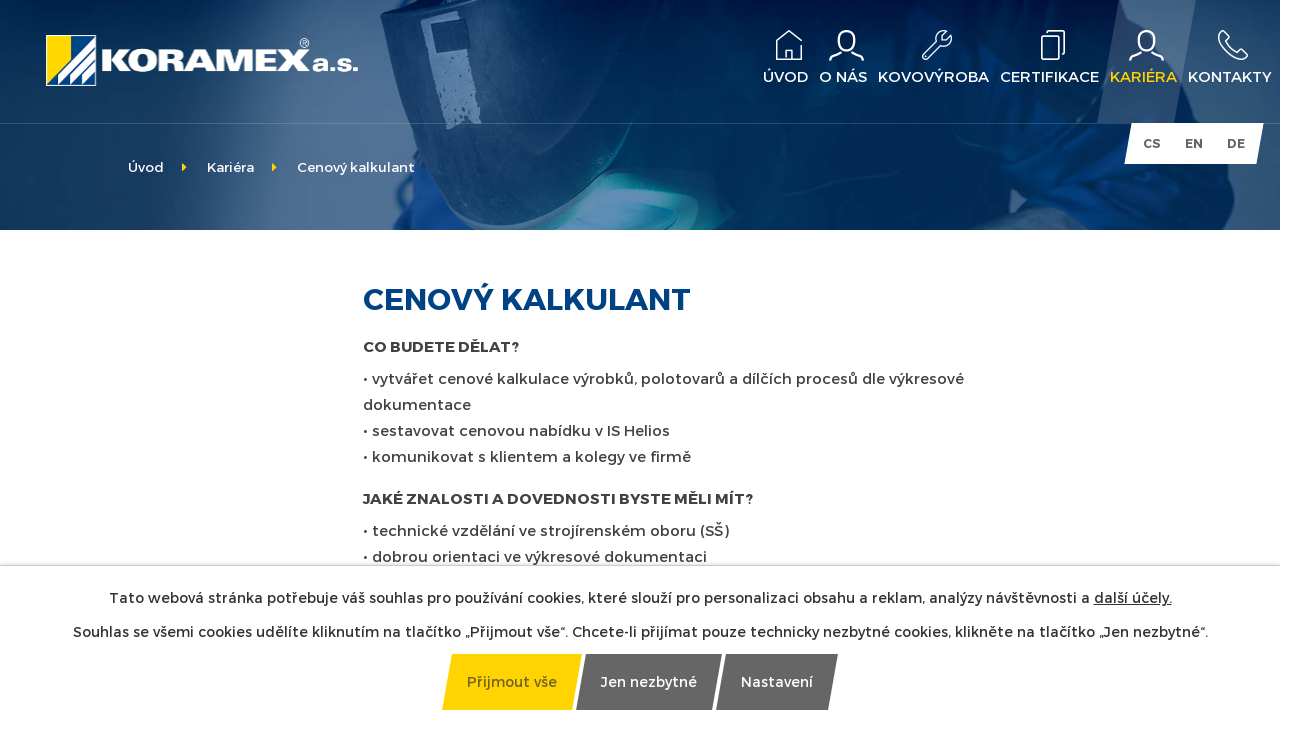

--- FILE ---
content_type: text/html; charset=utf-8
request_url: https://www.koramex.cz/cenovy-kalkulant
body_size: 5292
content:
<!DOCTYPE html>
<html lang="cs" data-lang-system="cs">
	<head>



		<!--[if IE]><meta http-equiv="X-UA-Compatible" content="IE=EDGE"><![endif]-->
			<meta name="viewport" content="width=device-width, initial-scale=1, user-scalable=yes">
			<meta http-equiv="content-type" content="text/html; charset=utf-8" />
			<meta name="robots" content="index,follow" />
			<meta name="author" content="Antee s.r.o." />
			<meta name="google-site-verification" content="hkhjy0wwmxwMTmeQ75M-N0ZypTmjDzr4akiUm9pjo-Y" />
			<meta name="viewport" content="width=device-width, initial-scale=1, user-scalable=yes" />
<title>koramex.cz</title>

		<link rel="stylesheet" type="text/css" href="https://cdn.antee.cz/jqueryui/1.8.20/css/smoothness/jquery-ui-1.8.20.custom.css?v=2" integrity="sha384-969tZdZyQm28oZBJc3HnOkX55bRgehf7P93uV7yHLjvpg/EMn7cdRjNDiJ3kYzs4" crossorigin="anonymous" />
		<link rel="stylesheet" type="text/css" href="/style.php?nid=QVFWTUo=&amp;ver=1768399196" />
		<link rel="stylesheet" type="text/css" href="/css/libs.css?ver=1768399900" />
		<link rel="stylesheet" type="text/css" href="https://cdn.antee.cz/genericons/genericons/genericons.css?v=2" integrity="sha384-DVVni0eBddR2RAn0f3ykZjyh97AUIRF+05QPwYfLtPTLQu3B+ocaZm/JigaX0VKc" crossorigin="anonymous" />

		<script src="/js/jquery/jquery-3.0.0.min.js" ></script>
		<script src="/js/jquery/jquery-migrate-3.1.0.min.js" ></script>
		<script src="/js/jquery/jquery-ui.min.js" ></script>
		<script src="/js/jquery/jquery.ui.touch-punch.min.js" ></script>
		<script src="/js/libs.min.js?ver=1768399900" ></script>
		<script src="/js/ipo.min.js?ver=1768399889" ></script>
			<script src="/js/locales/cs.js?ver=1768399196" ></script>

			<script src='https://www.google.com/recaptcha/api.js?hl=cs&render=explicit' ></script>

		<link href="/aktuality?action=atom" type="application/atom+xml" rel="alternate" title="Aktuality">
		<link href="/news?action=atom" type="application/atom+xml" rel="alternate" title="News">
		<link href="/news-de?action=atom" type="application/atom+xml" rel="alternate" title="News">
<script type="text/javascript">
$(function() {
$("#ipocopyright").insertAfter($("#ipocontainer"));
$("#ipoLangIcons").appendTo($("#ipotopmenuwrapper"));
$("#ipoheader").insertBefore($("#ipotopmenuwrapper"));
$("#iponavigation").prependTo($("#ipoheader"));
$(".c-map").insertBefore($("#ipocopyright"));
$(".images .image-wrapper").css({
"margin": "0",
"padding": "15px"
});
$(".header-logo").prependTo($("#ipoheader"));
});
</script>
<script>
$("document").ready(function($){
var nav = $('#ipotopmenuwrapper');
var logo = $('.header-logo');
var WindowWidth = $(window).width();
if (WindowWidth > 1024) {
$(".header-logo").prependTo($("#ipotopmenuwrapper"));
$(window).scroll(function () {
if ($(this).scrollTop() >= 10) {
logo.appendTo("#ipotopmenuwrapper");
nav.addClass("f-ipotopmenuwrapper");
} else {
logo.prependTo("#ipoheader");
nav.removeClass("f-ipotopmenuwrapper");
}
});
};
});
</script>
<script type="text/javascript">
$(function() {
$("#ipoLangIcons > div a").each(function() {
var name = $(this).attr("class").replace('lang-', '');
$(this).find("img").remove();
$(this).text(name).wrapInner("<span>");
});
});
</script>
<script type="text/javascript">
$(function() {
$("ul.topmenulevel1 li.topmenuitem1 > a, .action-button").each(function() {
var it = $(this).text();
$(this).html("<span>" + it + "");
});
});
</script>
<!-- záložky -->
<script type="text/javascript">
$(document).ready(function() {
$("#zalozky-content").find("[id^='zalozka']").hide();
$("#zalozky-menu li:first").attr("id","current");
$("#zalozky-content #zalozkaA").fadeIn();
$('#zalozky-menu a').click(function(e) {
e.preventDefault();
if ($(this).closest("li").attr("id") == "current"){
return;
}
else{
$("#zalozky-content").find("[id^='zalozka']").hide();
$("#zalozky-menu li").attr("id","");
$(this).parent().attr("id","current");
$('#' + $(this).attr('name')).fadeIn();
}
});
});
</script>
<!-- otevření záložky podle kotvy -->
<script type="text/javascript">
$(document).ready(function() {
var markActive = function(){
var anchor = window.location.hash;
if (anchor) {
$("#zalozky-menu li").attr("id","");
var className = anchor.substr(1);
var shouldBeActive = window.document.getElementsByClassName(className)[0];
if(shouldBeActive) {
shouldBeActive.id = "current";
}
$("#zalozky-content").find("[id^='zalozka']").hide();
$("#zalozky-content > ." + className).fadeIn();
}};
markActive();
});
</script>
	</head>

	<body id="page8079078" class="subpage8079078 subpage5104299"
			
			data-nid="14680"
			data-lid="CZ"
			data-oid="8079078"
			data-layout-pagewidth="764"
			
			data-slideshow-timer="3"
			
						
				
				data-layout="responsive" data-viewport_width_responsive="1024"
			>



							<div id="snippet-cookiesConfirmation-euCookiesSnp">			<div id="cookieChoiceInfo" class="cookie-choices-info template_1">
					<p>Tato webová stránka potřebuje váš souhlas pro používání cookies, které slouží pro personalizaci obsahu a reklam, analýzy návštěvnosti a 
						<a class="cookie-button more" href="https://navody.antee.cz/cookies" target="_blank">další účely.</a>
					</p>
					<p>
						Souhlas se všemi cookies udělíte kliknutím na tlačítko „Přijmout vše“. Chcete-li přijímat pouze technicky nezbytné cookies, klikněte na tlačítko „Jen nezbytné“.
					</p>
				<div class="buttons">
					<a class="cookie-button action-button ajax" id="cookieChoiceButton" rel=”nofollow” href="/cenovy-kalkulant?do=cookiesConfirmation-acceptAll">Přijmout vše</a>
					<a class="cookie-button cookie-button--settings action-button ajax" rel=”nofollow” href="/cenovy-kalkulant?do=cookiesConfirmation-onlyNecessary">Jen nezbytné</a>
					<a class="cookie-button cookie-button--settings action-button ajax" rel=”nofollow” href="/cenovy-kalkulant?do=cookiesConfirmation-openSettings">Nastavení</a>
				</div>
			</div>
</div>				<div id="ipocontainer">
			<div id="ipotopmenuwrapper">

				<div id="ipotopmenu">
<h4 class="hiddenMenu">Horní menu</h4>
<ul class="topmenulevel1"><li class="topmenuitem1 noborder" id="ipomenu4938573"><a href="/">Úvod</a></li><li class="topmenuitem1" id="ipomenu5030892"><a href="/o-nas">O nás</a><ul class="topmenulevel2"><li class="topmenuitem2" id="ipomenu5050670"><a href="/historie">Historie</a></li><li class="topmenuitem2" id="ipomenu5050672"><a href="/strategie-spolecnosti">Strategie společnosti</a></li><li class="topmenuitem2" id="ipomenu5050674"><a href="/programy-eu">Programy EU</a></li><li class="topmenuitem2" id="ipomenu5104297"><a href="/aktuality">Aktuality</a></li><li class="topmenuitem2" id="ipomenu6350443"><a href="/prohlaseni-o-ochrane-osobnich-udaju">Prohlášení o ochraně osobních údajů</a></li><li class="topmenuitem2" id="ipomenu5893716"><a href="http://www.koramex.cz/volne-pozice" target="_top">Kariéra</a></li><li class="topmenuitem2" id="ipomenu10630146"><a href="/oznameni">Oznámení</a></li><li class="topmenuitem2" id="ipomenu10002561"><a href="/virtualni-prostor-pro-akcionare">Virtuální prostor pro akcionáře</a></li></ul></li><li class="topmenuitem1" id="ipomenu5030893"><a href="/kovovyroba">Kovovýroba</a><ul class="topmenulevel2"><li class="topmenuitem2" id="ipomenu5084012"><a href="/svarovani">Svařování</a></li><li class="topmenuitem2" id="ipomenu5091621"><a href="/zpracovani-plechu">Zpracování plechu</a></li><li class="topmenuitem2" id="ipomenu5091622"><a href="/obrabeni">Obrábění</a></li><li class="topmenuitem2" id="ipomenu5091642"><a href="/zamecnicka-vyroba">Zámečnická výroba</a></li><li class="topmenuitem2" id="ipomenu5091643"><a href="/povrchove-upravy">Povrchové úpravy</a></li><li class="topmenuitem2" id="ipomenu5091644"><a href="/strojni-vybaveni">Strojní vybavení</a></li><li class="topmenuitem2" id="ipomenu5092005"><a href="/partneri">Partneři</a></li></ul></li><li class="topmenuitem1" id="ipomenu5107763"><a href="/certifikace">Certifikace</a><ul class="topmenulevel2"><li class="topmenuitem2" id="ipomenu5107764"><a href="/certifikaty-spolecnosti">Certifikáty společnosti</a></li><li class="topmenuitem2" id="ipomenu5107766"><a href="/certifikaty--rozvadecove-skrine">Certifikáty - rozváděčové skříně</a></li></ul></li><li class="topmenuitem1 active" id="ipomenu5104299"><a href="/volne-pozice">Kariéra</a></li><li class="topmenuitem1" id="ipomenu5030909"><a href="/kontakty">Kontakty</a></li></ul>
					<div class="cleartop"></div>
				</div>
			</div>

			<div class="menu-toggler">

				<span>Menu</span>
				<span class="genericon genericon-menu"></span>
			</div>

			<span id="back-to-top">

				<i class="fa fa-angle-up"></i>
			</span>

			<div id="ipoheader">

				



<a href="/" class="header-logo">
	<img src="/image.php?nid=14680&amp;oid=6395168" alt="">
</a>

<!-- CZ HEADER -->




<!-- EN HEADER -->



<!-- DE HEADER -->

<div id="ipoLangIcons">

	<div>
		<a href="/" class="lang-cs"><img src="/img/lang_cs.png" title="Česky" alt="Česky"></a>
		<a href="/home" class="lang-en"><img src="/img/lang_en.png" title="English" alt="English"></a>
		<a href="/startseite" class="lang-de"><img src="/img/lang_de.png" title="Deutsch" alt="Deutsch"></a>
	</div>

</div>
			</div>

			<div id="ipomain">
				
				<div id="ipomainframe">
					<div id="ipopage">
<div id="iponavigation">
	<h5 class="hiddenMenu">Drobečková navigace</h5>
	<p>
			<a href="/">Úvod</a> <span class="separator">&gt;</span>
			<a href="/volne-pozice">Kariéra</a> <span class="separator">&gt;</span>
			<span class="currentPage">Cenový kalkulant</span>
	</p>

</div>
						<div class="ipopagetext">
							<div class="text view-default content">
								

<div id="snippet--flash"></div>
								
																	<div class="paragraph">
<h1>Cenový kalkulant</h1>
<h5>Co budete dělat?</h5>
<p>• vytvářet cenové kalkulace výrobků, polotovarů a dílčích procesů dle výkresové<br>dokumentace<br>• sestavovat cenovou nabídku v IS Helios<br>• komunikovat s klientem a kolegy ve firmě</p>
<h5>Jaké znalosti a dovednosti byste měli mít?</h5>
<p>• technické vzdělání ve strojírenském oboru (SŠ)<br>• dobrou orientaci ve výkresové dokumentaci<br>• znalost práce PC<br>• komunikativní znalost AJ nebo NJ<br>• analytické schopnosti, smysl pro detail a odpovědnost za svěřené úkoly<br>• schopnost týmové práce<br>• ochotu učit se novým věcem<br>• komunikativnost<br>• pečlivost</p>
<h5>Výhodou bude, pokud máte:</h5>
<p>• praxi ve strojírenské firmě</p>
<h5>Co vám můžeme slíbit?</h5>
<p>• pracoviště Tedražice<br>• možnost práce na home office<br>• zaškolení a podporu při nástupu<br>• obědy za 15,- Kč za odpracovanou směnu<br>• nástup možný ihned</p>
<p style="text-align: center;">V případě zájmu kontaktujte nás kontaktujte emailem na personalni@koramex.cz nebo<br>telefonicky na 775 924 307.</p></div>
															</div>
						</div>
					</div>


										<div id="ipoleftblock">
												<div id="ipomenu">
<h4 class="hiddenMenu">Menu</h4>

							<div class="hrclear"></div>
														<div class="hrclear"></div>
						</div>
						
						<div id="ipoleftblockin">
							<div class="ipolefttext">
								<div class="column-message">
	<div class="paragraph">
					
			</div>
</div>
<div class="column-message">
	<div class="paragraph">
					
			</div>
</div>
							</div>
						</div>
					</div>
					

					

					<div class="hrclear"></div>
					<div id="ipocopyright">
<div class="copyright">
	<div class="row c-footer">
	<div class="col-4-12 first">
		<div class="c-footer__list">
			<a href="/">Úvod</a>
			<a href="/o-nas">O nás</a>
			<a href="/kovovyroba">Kovovýroba</a>
			<a href="/stavebni-cinnost">Stavební činnost</a>
			<a href="/certifikace">Certifikace</a>
			<a href="/volne-pozice">Kariéra</a>
			<a href="/kontakty">Kontakty</a>
		</div>
	</div>
	<div class="col-8-12 last">
		<div class="c-footer__contact">
			<img src="/image.php?nid=14680&amp;oid=6395169" alt="">
			<strong>KORAMEX a.s.</strong><br>Pražská 268, 342 01 Sušice</div>
		<div class="c-footer__contact">IČ: 00117366<br>DIČ: CZ00117366</div>
	</div>
</div>
<div class="row c-copyright">© 2026 KORAMEX a. s., <a href="mailto:anna.muzikova@koramex.cz">Kontaktovat webmastera</a><br>ANTEE s.r.o. - <a href="https://www.antee.cz" rel="nofollow">Tvorba webových stránek</a>, Redakční systém IPO</div>
</div>
					</div>
					<div id="ipostatistics">
<script >
	var _paq = _paq || [];
	_paq.push(['disableCookies']);
	_paq.push(['trackPageView']);
	_paq.push(['enableLinkTracking']);
	(function() {
		var u="https://matomo.antee.cz/";
		_paq.push(['setTrackerUrl', u+'piwik.php']);
		_paq.push(['setSiteId', 2762]);
		var d=document, g=d.createElement('script'), s=d.getElementsByTagName('script')[0];
		g.defer=true; g.async=true; g.src=u+'piwik.js'; s.parentNode.insertBefore(g,s);
	})();
</script>
<script >
	$(document).ready(function() {
		$('a[href^="mailto"]').on("click", function(){
			_paq.push(['setCustomVariable', 1, 'Click mailto','Email='+this.href.replace(/^mailto:/i,'') + ' /Page = ' +  location.href,'page']);
			_paq.push(['trackGoal', 4]);
			_paq.push(['trackPageView']);
		});

		$('a[href^="tel"]').on("click", function(){
			_paq.push(['setCustomVariable', 1, 'Click telefon','Telefon='+this.href.replace(/^tel:/i,'') + ' /Page = ' +  location.href,'page']);
			_paq.push(['trackPageView']);
		});
	});
</script>
					</div>

					<div id="ipofooter">
						

# owl v2
<script src="/file.php?nid=14680&amp;oid=5031519" type="text/javascript"></script>
<link href="file.php?nid=14680&amp;oid=5031518" rel="stylesheet">

<script type="text/javascript">
	$(document).ready(function() {
		$(".c-carousel__vyrobky").owlCarousel({
			loop: true,
			autoWidth: false,
			margin: 20,
			dots: false,
			autoplay: false,
			autoplayTimeout: 3000,
			autoplayHoverPause: true,
			speed: 2000,
			nav: true,
			navText: ["<img src='image.php?nid=14680&oid=5036630' alt='Předchozí' title='Předchozí'>", "<img src='image.php?nid=14680&oid=5036632' alt='Následující' title='Následující'>"],
			responsive:{
				0:{
					items: 2,
				},
				600:{
					items: 3,
				},
				1000:{
					items: 4,
				}
			}
		});
	});
</script>

# animate.css
<link rel="stylesheet" href="file.php?nid=14680&amp;oid=5031877" type="text/css">

# scrollReveal
<script src="/file.php?nid=14680&amp;oid=5032225"></script>
<script>
	$(function() {
		var sr = ScrollReveal();
		sr.reveal('.l-section');
	});
</script>
					</div>
				</div>
			</div>
		</div>
	</body>
</html>


--- FILE ---
content_type: text/css;charset=utf-8
request_url: https://www.koramex.cz/style.php?nid=QVFWTUo=&ver=1768399196
body_size: 29682
content:
/**
 * User defined IPO styles.
 */

/*** Default IPO styles *******************************************************/
html, body {
	font-family: 'Trebuchet MS', Helvetica, sans-serif;
	font-size: 12px;
	color: #424242;
	margin: 0;
	padding: 0;
	text-align: center;
	-ms-text-size-adjust: 100%;
	-webkit-text-size-adjust: 100%;
	text-size-adjust: 100%;
	background-color: transparent; background-image: none;
}
.top {
	padding: 5px 20px 0 20px;
	font-size: 2.6em;
	font-weight:bold;
	font-style: italic;
	display: block;
	text-decoration: none;
	min-height: 50px;
	-webkit-box-sizing: border-box;
	-moz-box-sizing: border-box;
	box-sizing: border-box;
	color: #424242;
}
.hiddenMenu {
	position:absolute;
	left:-1000px;
	top:auto;
	width:1px;
	height:1px;
	overflow:hidden;
}
.linkback, .linknext, .linkprev {
	font-size: 1.25em;
	display: inline-block;
}
.linknext, .linkprev {
	width: 33%;
	min-height: 1em;
	margin: 0 2%;
}
.linknext {
	float: right;
	text-align: right;
}
.linkprev {
	float: left;
	text-align: left;
}
.linkback {
	width: 26%;
	float: left;
}
.linknext a, .linkprev a, .linkback a {
	text-decoration: none;
	display: inline-block;
}
.linknext a:hover .linknext-chevron {
	right: -10px;
}
.linkprev a:hover .linkprev-chevron {
	left: -10px;
}
.linkback a:hover .linkback-chevron .fa-undo {
	-ms-transform: rotate(-45deg);
	-webkit-transform: rotate(-45deg);
	-moz-transform: rotate(-45deg);
	-o-transform: rotate(-45deg);
	transform: rotate(-45deg);
}
.linknext-title, .linkprev-title, .linknext-text, .linkprev-text, .linkback-text {
	display: inline-block;
}
.linknext-chevron, .linknext-title, .linknext-text, .linkback-text {
	float: right;
}
.linkback-chevron, .linkprev-chevron, .linkprev-text, .linkprev-title {
	float: left;
}
.linknext-text span:first-child, .linkprev-text span:first-child, .linkback-text span {
	text-decoration: underline;
}
.linknext a:hover > .linknext-text span:first-child, .linkprev a:hover > .linkprev-text span:first-child, .linkback:hover .linkback-text span {
	text-decoration: none;
}
.linknext > a > span:first-child {
	margin-left: 10px;
}
.linkprev > a > span:first-child {
	margin-right: 10px;
}
.linknext-chevron, .linkprev-chevron {
	font-size: 1.9em;
	display: inline-block;
	position: relative;
	line-height: 0.75em;
}
.linkback-chevron {
	display: inline-block;
	position: relative;
}
.linkprev-chevron .fa-angle-left,
.linknext-chevron .fa-angle-right{
	font-size: 1.1em;
	line-height: 1em;
}
.linknext-date {
	font-size: 0.65em;
	float: right;
	clear: right;
}
.linkprev-date {
	font-size: 0.65em;
	float: left;
	clear: left;
}
.linkback, .linkprev-title, .linknext-title {
	line-height: 1.2em;
}
.linkback .fa-undo {
	font-size: 1em;
	margin-left: -1.14em;
	transition: all 0.07s ease 0s;
	color: #004384;
}
.linkback a {
	vertical-align: top;
}
a.nolink {
	text-decoration: underline;
	cursor: default;
}
	color:  #0065bd;
}
#ipopage .blog .content-paginator {
	margin: 3em auto;
}
.copyright {
	padding: 0 15px;
	font-size: 0.75em;
	font-weight: normal;
}
#ipoheader a {
	text-decoration: none;
}
.iporighttext a:hover, .ipolefttext a:hover {
	text-decoration: none;
}
iframe {
	border: none;
}
a {
	word-wrap: break-word;
	-ms-hyphens: auto;
	hyphens: auto;
}
:focus {
	outline: 0;
}
body.using-keyboard :focus {
	outline: 2px solid currentColor;
}

/*** Mess ***/
.button {
	background-color: #ffd400;
	border: 1px solid #ffffff;
	width: 100px;
	font-weight: bold;
	color: #6e6225;
}
.button2 {
	background-color: #ffd400;
	border: 1px solid #ffffff;
	font-weight: bold;
	color: #6e6225;
}
.button3 {
	background-color: #ffd400;
	border: 1px solid #ffffff;
	color: #6e6225;
	font-size: 0.75em;
	font-weight: normal;
}
.item {
	color: #000000;
	background-color: #EEEEEE;
}
.tabtitle {
	color: #FFFFFF;
	background-color:
	#979797;
	font-weight: bold;
}
.tabtitleno {
	color: #FFFFFF;
	background-color: #979797;
	font-weight: bold;
}
.itemhand, .itemhand:link {
	color: #000000;
	background-color: #EEEEEE;
	text-decoration: none;
	cursor: pointer;
}
.itemhand td:hover, .itemhand:hover {
	color: #000000;
	background-color: #DCDCDC;
	text-decoration: none;
	cursor: pointer;
}
.itemhand td textarea:hover {
	cursor: pointer;
	background-color: #DCDCDC;
}
.itemvalue {
	color: #000000;
	background-color: #FFCFCF;
}
.hidden {
	display: none !important;
}
.noprint {
	display: block;
}
.printonly {
	display: none;
}
.component-container table {
	width: 100%;
	border: 0;
}
.spacer5 {
	height: 5px;
}
/*** Layout *******************************************************************/
#ipocontainer, #ipomain, #ipomainframe, #ipotopmenuwrapper, #ipofooter {
	width: 1024px;
}
#ipocontainer {
	position: relative;
	color: #424242;
	margin: 0 auto;
	padding: 0;
	text-align: left;
	background-color: transparent;
}
#ipoheader img, #ipoheader object, #ipofooter img {
	vertical-align: top;
}
#ipoheader {
	width: 100%;
	min-height: 50px;
	color: #424242;
	background-color: transparent;
	position: relative;
}
#ipomain {
	position: relative;
	background-color: transparent; background-image: none;
}
#ipoleftblock, #ipopage, #iporightblock {
	display: inline;
}
#ipopage {
	width: 824px;
	margin-left: 200px;
	float: left;
	padding: 0;
	color: #424242;
	overflow: visible;
	position: relative;
}
#ipopage, #iporightblock, #ipoleftblock, .ipopagetext {
	min-height: 500px;
}
#iporightblock {
	width: 0px;
	float: left;
	padding: 0;
}
#ipoleftblock {
	width: 200px;
	margin-left: -1024px;
	float: left;
	padding: 0;
}
#ipoleftblockin {
	width: 200px;
	margin: 20px 0;
	padding: 0;
}
.ipopagetext {
	padding: 5px 30px 10px 30px;
}
/*** #iponavigation ***/
#iponavigation p {
	padding: 5px 30px 0px 30px;
	margin: 0px;
}
#iponavigation a {
	color: #004384;
}
#iponavigation a:visited {
	color: #004384;
}
#iponavigation a:hover {
	color: #0065bd;
	text-decoration: none;
}
/*** #ipocopyright & #ipofooter ***/
#ipocopyright {
	padding: 10px 0px 10px 200px;
	color: #424242;
	font-weight: normal;
	text-align: center;
	clear: both;
}
#ipocopyright a {
	color: #424242;
	text-decoration: underline;
}
#ipocopyright a:hover {
	color: #424242;
	text-decoration: none;
}
#ipofooter {
	clear: both;
	min-height: 10px;
	background-color: transparent;
	color: #424242;
}
/*** #ipomenu ***/
#ipomenu {
	margin: 0px 0px 20px 0px;
}
#ipomenu ul, #ipomenu ul li {
	width: 200px;
}
#ipomenu ul {
	margin: 0;
	padding: 0;
	list-style-type: none;
	float: left;
	background-color: transparent; background-image: none;
}
#ipomenu li {
	margin: 0;
	padding: 0;
	display: block;
	float: left;
	position: relative;
}
#ipomenu a {
	text-align: left;
	font-weight: bold;
	float: none;
	display: block;
	color: #424242;
}
#ipomenu li ul {
	visibility: hidden;
	position: absolute;
	z-index: 10;
}
#ipomenu li ul li {
	display: block;
	float: none;
	position: relative;
}
#ipomenu li ul li:hover {
	position: relative;
}
/* simulate child selector for IE */
#ipomenu li:hover ul,
#ipomenu li:hover li:hover ul,
#ipomenu li:hover li:hover li:hover ul,
#ipomenu li:hover li:hover li:hover li:hover ul,
#ipomenu li:hover li:hover li:hover li:hover li:hover ul {
	visibility: visible;
}
#ipomenu li:hover li ul,
#ipomenu li:hover li:hover li ul,
#ipomenu li:hover li:hover li:hover li ul,
#ipomenu li:hover li:hover li:hover li:hover li ul,
#ipomenu li:hover li:hover li:hover li:hover li:hover li ul {
	visibility: hidden;
}
#ipomenu ul li {
	margin: 0 0 1px 0;
	padding: 0;
}
#ipomenu ul li a {
	padding: 5px 5px;
	margin: 0;
	text-decoration: none;
	display: block;
	height: 100%;
	color: #424242;
	background-color: transparent; background-image: none;
}
#ipomenu ul li a:hover {
	color: #6e6225;
	background-color: transparent; background-image: none;
}
#ipomenu ul li a.nolink:hover {
	cursor: text;
	color: #424242;
	background-color: transparent;
}
#ipomenu ul li.submenu1 ul {
	width: 182px;
	left: 200px;
	margin: 0;
	padding: 0;
	top: 0;
	background-color: #ffffff;
	background-image: none;
	border-top: 1px solid #ffffff;
	border-bottom: 1px solid #ffffff;
}
#ipomenu ul li.submenu1 ul li {
	width: 180px;
	display: block;
	padding: 0;
	margin: 0 0 1px 0;
	border-left: 1px solid #ffffff;
	border-right: 1px solid #ffffff;
	float: left;
}
#ipomenu ul li.submenu1 ul li a {
	padding: 5px 5px;
	display: block;
	margin: 0px;
	color: #424242;
	background-color: #ffffff;
	font-weight: bold;
	text-align: left;
	background-image: none;
}
#ipomenu ul li.submenu1 ul li a:hover {
	color: #6e6225;
	background-color: #ffd400;
	background-image: none;
}
#ipomenu ul li.submenu1 ul li a.nolink:hover {
	cursor: text;
	color: #424242;
	background-color: #ffffff;
}
#ipomenu ul li.submenu2 ul, #ipomenu ul li.submenu3 ul, #ipomenu ul li.submenu4 ul, #ipomenu ul li.submenu5 ul {
	width: 180px;
	left: 180px;
	margin: 0;
	padding: 0;
	top: 0;
	background-color: #ffffff;
}
/*** #ipotopmenu ***/
#ipotopmenuwrapper {
	padding: 0;
	margin: 0;
	background-color: transparent; background-image: none;
}
#ipotopmenu {
	padding: 0;
	margin: 0;
}
#ipotopmenu a {
	text-decoration: none;
	color: #424242;
	display: block;
	text-align: left;
}
#ipotopmenu ul, #ipotopmenu li {
	list-style-type: none;
	margin: 0;
	padding: 0;
}
#ipotopmenu ul.topmenulevel1 li.topmenuitem1,
#ipotopmenu ul.topmenulevel1 li.noborder {
	height: 23px !important;
	line-height: 23px;
	float: left;
	position: relative;
	font-weight: bold;
	border-left: 1px solid #ffffff;
	z-index: 99;
}
#ipotopmenu ul.topmenulevel1 li.topmenuitem1 a,
#ipotopmenu ul.topmenulevel1 li.noborder a {
	padding: 0 5px;
	background-color: transparent; background-image: none;
}
#ipotopmenu ul.topmenulevel1 li.noborder {
	border: none;
}
#ipotopmenu ul.topmenulevel2,
#ipotopmenu ul.topmenulevel3,
#ipotopmenu ul.topmenulevel4,
#ipotopmenu ul.topmenulevel5,
#ipotopmenu ul.topmenulevel6 {
	top: 23px;
	width: 180px;
	padding: 0 5px;
	position: absolute;
	line-height: 100%;
	left: -1px;
	background: #ffffff;
	visibility: hidden;
	border: 1px solid #ffffff;
	border-top: none;
	z-index: 100;
}
#ipotopmenu ul.topmenulevel3, #ipotopmenu ul.topmenulevel4, #ipotopmenu ul.topmenulevel5, #ipotopmenu ul.topmenulevel6 {
	left: 190px;
	top: -1px;
}
#ipotopmenu ul.topmenulevel2 li.topmenuitem2,
#ipotopmenu ul.topmenulevel3 li.topmenuitem3,
#ipotopmenu ul.topmenulevel4 li.topmenuitem4,
#ipotopmenu ul.topmenulevel5 li.topmenuitem5,
#ipotopmenu ul.topmenulevel6 li.topmenuitem6 {
	margin: 1px -5px 0 -5px;
	font-weight: bold;
	text-align: left;
	padding: 0;
	background-color: #ffffff;
	line-height: 1.2em;
	position: relative;
}
#ipotopmenu ul.topmenulevel2 li.topmenuitem2 a,
#ipotopmenu ul.topmenulevel3 li.topmenuitem3 a,
#ipotopmenu ul.topmenulevel4 li.topmenuitem4 a,
#ipotopmenu ul.topmenulevel5 li.topmenuitem5 a,
#ipotopmenu ul.topmenulevel6 li.topmenuitem6 a {
	font-weight: bold;
	text-align: left;
	padding: 4px 2px 4px 5px;
	line-height: 1.2em;
	height: 100%;
	background-image: none;
}
#ipotopmenu ul.topmenulevel1 li.topmenuitem1 a:hover {
	color: #6e6225;
	background-color: transparent; background-image: none;
}
#ipotopmenu ul.topmenulevel2 li.topmenuitem2 a:hover,
#ipotopmenu ul.topmenulevel3 li.topmenuitem3 a:hover,
#ipotopmenu ul.topmenulevel4 li.topmenuitem4 a:hover,
#ipotopmenu ul.topmenulevel5 li.topmenuitem5 a:hover,
#ipotopmenu ul.topmenulevel6 li.topmenuitem6 a:hover {
	color: #6e6225;
	background-color: #ffd400;
	background-image: none;
}
#ipotopmenu ul.topmenulevel1 li.topmenuitem1 a.nolink:hover,
#ipotopmenu ul.topmenulevel2 li.topmenuitem2 a.nolink:hover,
#ipotopmenu ul.topmenulevel3 li.topmenuitem3 a.nolink:hover,
#ipotopmenu ul.topmenulevel4 li.topmenuitem4 a.nolink:hover,
#ipotopmenu ul.topmenulevel5 li.topmenuitem5 a.nolink:hover,
#ipotopmenu ul.topmenulevel6 li.topmenuitem6 a.nolink:hover {
	cursor: text;
	color: #424242;
	background-color: #ffffff;
}
#ipotopmenu ul.topmenulevel1 li.topmenuitem1:hover ul.topmenulevel2,
#ipotopmenu ul.topmenulevel2 li.topmenuitem2:hover ul.topmenulevel3,
#ipotopmenu ul.topmenulevel3 li.topmenuitem3:hover ul.topmenulevel4,
#ipotopmenu ul.topmenulevel4 li.topmenuitem4:hover ul.topmenulevel5,
#ipotopmenu ul.topmenulevel5 li.topmenuitem5:hover ul.topmenulevel6 {
	visibility: visible;
}
/*** .newsheader & .newsbody ***/
.newsheader {
	padding: 5px 5px;
	color: #424242;
	background-color: transparent; background-image: none;
	font-weight: bold;
	margin-bottom: 0.3em;
}
.newsheaderref {
	color: #424242;
	font-weight: bold;
}
.newsbody {
	padding: 2px 5px;
	color: #424242;
	font-weight: normal;
	overflow: hidden;
}
.newsbodyrefu {
	color: #424242;
	font-weight: normal;
}
.newsbodyrefu:link {
	color: #424242;
}
.newsbodyrefu:active {
	color: #424242;
	text-decoration: underline;
}
.newsbodyrefu:hover {
	color: #424242;
	text-decoration: underline;
}
.newsbodyrefu:visited {
	color: #424242;
}
.newsbody a {
	color: #424242;
}
/*** column messages **********************************************************/
.column-message {
	padding: 2px 5px;
}
.column-message .newsheader {
	margin-left: -5px;
	margin-right: -5px;
}
.column-message a {
	color: #424242;
}
.ui-autocomplete.ui-menu {
	text-align: left;
}
/*** Default text properties **************************************************/
.ipolefttext, .iporighttext {
	color: #424242;
}
.ipopagetext a {
	color: #004384;
}
.ipopagetext a:visited {
	color: #004384;
}
.ipopagetext a:hover {
	color: #0065bd;
	text-decoration: none;
}
.styleH3, .styH3, h1 {
	font-family: 'Trebuchet MS', Helvetica, sans-serif;
	font-size: 1.6em;
	font-weight: normal;
	color: #004384;
}
.styleH4, .styH4, h2{
	font-family: 'Trebuchet MS', Helvetica, sans-serif;
	font-size: 1.35em;
	font-weight: bold;
	color: #004384;
}
.styleH5, .styH5, h3 {
	font-family: 'Trebuchet MS', Helvetica, sans-serif;
	font-size: 1.2em;
	font-weight: bold;
	color: #004384;
}
.ipopagetext h1 a, .ipopagetext h1 a:hover, .ipopagetext h1 a:visited,
.ipopagetext h2 a, .ipopagetext h2 a:hover, .ipopagetext h2 a:visited,
.ipopagetext h3 a, .ipopagetext h3 a:hover, .ipopagetext h3 a:visited {
	font: inherit;
	color: inherit;
}
.ipopagetext h1 a.tooltip {
	font-size: 1em;
}
.huge-text {
	font-size: 1.8em;
}
.bigger-text {
	font-size: 1.4em;
}
.normal-text {
	font-size: 1em;
}
.smaller-text {
	font-size: 0.9em;
}
.small-text {
	font-size: 0.8em;
}
/*** Table default properties *************************************************/
#ipopage th {
	text-align: center;
}
table.border, table.border td, table.border th {
	border: 1px solid #bbb9b1;	border-collapse: collapse;
}
.text th, .paragraph th, .tender th {
	background-color: #ddd;
	color: black;
}
.ipopagetext table p:first-child {
	margin: 0 auto;
}
.ipopagetext table p:last-child {
	margin-bottom: 0;
}
.ipopagetext td, .ipopagetext th {
	padding: 0.2em;
	vertical-align: top;
}
table.evenWidth td {
	width: 10%;
}
/*** Image default properties *************************************************/
img {
	border: none;
}
.imageframe {
	border: 1px solid #bbb9b1;
}
.leftFloat {
	float: left;
	margin-right: 1em;
}
.rightFloat {
	float: right;
	margin-left: 1em;
}
/*** Cleaners *****************************************************************/
#ipomain #ipomainframe #ipopage .ipopagetext .matrix li.cleaner {
	clear: both;
	width: 100%;
	margin: -1px 0 0 0;
	padding: 0;
	height: 1px;
	min-height: 1px;
	border: none;
	visibility: hidden;
}
.matrix li.cleaner {
	display: block;
}
hr.cleaner {
	clear: both;
	margin: -1px 0 0 0;
	padding: 0;
	height: 1px;
	border: none;
	visibility: hidden;
}
.clearfix:after {
	display: block;
	visibility: hidden;
	font-size: 0;
	content: " ";
	height: 0;
	clear: both;
}
.clear {
	clear: both;
}
.hrclear {
	margin: 0;
	padding: 0;
	clear: both;
	height: 1px;
	font-size: 1px;
	line-height: 1px;
	visibility: hidden;
}
hr {
	height: 0;
	border-color: #555;
	border-style: solid none none;
	border-width: 1px 0 0;
	margin: 1rem 0;
}
.cleartop {
	margin: 0;
	padding: 0;
	clear: both;
	visibility: hidden;
}
/*** Action Buttons ***********************************************************/
.action-button, .action-button:visited {
	padding: 0.3em 1em;
	text-decoration: none;
	font-size: 1.1em;
	font-weight: normal;
	border-radius: 4px;
	color: #6e6225;
	border: 1px solid #6e6225;
	background-color: #ffd400;
;
}
.action-button:hover {
	color: #6e6225;
	border: 1px solid #6e6225;
	background-color: #e6bc00;
;
	cursor: pointer;
}
.action-button:active {
	background-image: none;
	filter: none;
}
a.action-button, a.action-button:visited {
	color: #6e6225;
}
a.action-button:hover {
	color: #6e6225;
}
.action-button:disabled {
	cursor: not-allowed;
	opacity: 0.5;
}
a.disabled {
	opacity: 0.5;
}
a.disabled:hover {
	background: inherit;
	color: inherit;
	cursor: not-allowed;
}
/*** Content Paginator ********************************************************/
#ipopage .content-paginator {
	margin: 1.5em auto;
	white-space: nowrap;
	max-width: 100%;
	text-align: center;
}
#ipopage .content-paginator .content-paginator-wrapper {
	display: inline-block;
	width: auto;
	max-width: 100%;
}
#ipopage .content-paginator .paginator-step,
#ipopage .content-paginator .paginator-separator,
#ipopage .content-paginator .paginator-current,
#ipopage .content-paginator .paginator-button {
	font-weight: normal;
	position: relative;
	float: left;
	padding: 0.5em 0.7em;
	margin-left: -1px;
	font-size: 1em;
	text-decoration: none;
	color: #424242;
	border: 1px solid #ffd400;
}
#ipopage .content-paginator .paginator-step,
#ipopage .content-paginator .paginator-separator,
#ipopage .content-paginator .paginator-current {
	-webkit-box-sizing: border-box;
	-mz-box-sizing: border-box;
	box-sizing: border-box;
	width: 30px;
	padding: 0.5em 0;
	text-align: center;
}
#ipopage .content-paginator .paginator-step:hover {
	background-color: #e6bc00;
	color: #6e6225;
}
#ipopage .content-paginator .paginator-current {
	background-color: #ffd400;
;
	color: #6e6225;
	font-weight: bold;
}
#ipopage .content-paginator .paginator-button {
	max-width: 100px;
	padding: 0.5em;
}
#ipopage .content-paginator .paginator-prev .paginator-button-icon {
	margin-right: 0.2em;
}
#ipopage .content-paginator .paginator-next .paginator-button-icon {
	margin-left: 0.2em;
}
#ipopage .content-paginator .paginator-button:hover,
#ipopage .content-paginator .paginator-step:hover {
	color: #6e6225;
	background-color: #e6bc00;
;
	cursor: pointer;
}
#ipopage .content-paginator .paginator-prev {
	border-radius: 4px 0 0 4px;
}
#ipopage .content-paginator .paginator-next {
	border-radius: 0 4px 4px 0;
}
#ipopage .content-paginator .paginator-disabled {
	opacity: 0.5;
}
#ipopage .content-paginator .paginator-disabled:hover {
	background: inherit;
	color: inherit;
	cursor: not-allowed;
}
#ipopage .items-counter {
	text-align: right;
	color: #424242;
}

/*** Forms ************************************************************/
/*** forms - general styling */
input, select, textarea {
	border: 1px solid #ffffff;
	color: #424242;
	font-size: 1em;
	font-family: inherit;
}
label .meta {
	font-size: 0.9em;
	font-weight: normal;
	color: #777;
}
.form-item .form-item-field > input:not([type='submit']):focus,
.form-item .form-item-field > textarea:focus,
.form-item .form-item-field > select:focus {
	border-color: currentColor;
}
.form-item .form-item-field input[type="radio"] {
	margin: 0 0.4em 0 0;
	vertical-align: middle;
	width: auto;
	border: none;
}
.form-item .form-item-field input[type="checkbox"] {
	vertical-align: middle;
	width: auto;
	border: none;
}
.form-item .form-item-field input[type="checkbox"] + label {
	vertical-align: middle;
}
.form-item .form-item-label label {
	font-weight: bold;
}
.form-item .form-item-label label .meta {
	font-size: 0.9em;
	font-weight: normal;
	color: #777;
}
/* form - table layout */
.form-horizontal {
	display: table;
	width: 100%;
	border-spacing: 0 0.3em;
}
.form-horizontal .form-item {
	display: table-row;
}
.form-horizontal .form-item .form-item-label,
.form-horizontal .form-item .form-item-field {
	display: table-cell;
	vertical-align: top;
}
.form-horizontal .form-item .form-item-label {
	padding: 0.2em;
}
.form-horizontal .form-item .form-item-field > * {
	padding: 0.2em;
	-webkit-box-sizing: border-box;
	-moz-box-sizing: border-box;
	box-sizing: border-box;
	max-width: 100%;
}
.form-horizontal fieldset ~ .form-item {
	display: table;
	width: 100%;
}
.form-horizontal fieldset ~ .form-item.buttons {
	display: table;
	width: auto;
	margin: 0 auto;
}
.form-horizontal .form-item .form-item-field > input[type="submit"],
.form-horizontal .form-item .form-item-field > input[type="button"] {
	padding: 0.3em 1em;
	width: auto;
}
/* form - below layout */
.form-vertical .form-item {
	margin-bottom: 0.3em;
}
.form-vertical .form-item .form-item-label,
.form-vertical .form-item .form-item-field {
	margin: 0.3em 0;
}
.form-vertical .form-item .form-item-field > * {
	width: 100%;
	max-width: 100%;
	padding: 0.2em;
	-webkit-box-sizing: border-box;
	-moz-box-sizing: border-box;
	box-sizing: border-box;
}
.form-vertical .form-item .form-item-field > input[type="submit"], .form-vertical .form-item .form-item-field > input[type="button"] {
	padding: 0.3em 1em;
	display: inline-block;
	width: auto;
}
.form-vertical .buttons .form-item-field {
	text-align: center;
}
.form-horizontal .buttons .form-item-field {
	text-align: left;
}
/* form - recaptcha */
.form-horizontal .form-item .g-recaptcha > div,
.form-vertical .form-item .g-recaptcha > div {
	padding-left: 0px;
}
body form .grecaptcha-badge {
	display: none;
}
input[name='antispam'] {
	display: none;
}
.form-item.approval {
	font-weight: bold;
}
.form-item.antispam-disclaimer a {
	font-weight: bold;
}
.form-item.approval label {
	vertical-align: middle;
}
.form-item.approval input {
	margin: 0 0.5em 0 0;
	vertical-align: middle;
}
#ipoleftblock input[name='approval'] {
	float: left;
}
/*** div.paragraph ************************************************************/
div.paragraph:after {
	display: block;
	content: ' ';
	height: 0;
	visibility: hidden;
	font-size: 0;
	clear: both;
}
/*** tags *********************************************************************/
.tags {
	margin: 0.5em 0;
}
.tags form > span {
	display: inline-block;
	margin: .5em 1em 0 .5em;
}
.tags form > span input {
	margin: 0 .25em 0 0;
	vertical-align: middle;
}
.tags form > span label {
	vertical-align: middle;
}
.tags > a {
	font-weight: bold;
	float: left;
}
.tags ul {
	display: inline-block;
	padding: 0;
	margin: 0 0 0 .5em;
}
.tags li {
	display: inline;
	list-style: none;
	margin-right: .5em;
}
.tags .filtered {
	font-weight: bold;
	font-size: larger;
}
.tags-selection {
	margin: 10px 0;
}
.tags-selection label {
	font-weight: bold;
	font-size: larger;
}
.tags-selection select {
	min-width: 150px;
	min-height: 25px;
	padding: 0.2em;
	margin: 0.4em;
	box-sizing: border-box;
}
.tags input[type='submit'] {
	display: none;
}
/*** Subscribe toolbar ********************************************************/
.subscribe-toolbar .fa {
	float: right;
	margin-left: 0.5em;
}
.subscribe-toolbar {
	float: right;
}
.with-subscribe > h1 {
	float: left;
}
.ipopagetext .subscribe-toolbar .action-button {
	margin-right: 0.5em;
	margin-top: 1em;
	padding: 0.3em 0.6em;
	float: right;
}
.subscribe-toolbar .action-button:first-child {
	margin-right: 0;
}
/*** Assessment ***************************************************************/
.ratings {
	float: left;
	text-decoration: none;
	min-height: 16px;
	text-align: right;
	cursor: default;
	margin-right: 2em;
}
.ratings .ratings-item {
	display: inline-block;
}
.ratings .ratings-item + .ratings-item {
	margin-left: 2em;
}
.ratings a {
	color: #555;
}
.ratings a:hover {
	color: #000
}
.ratings .inactive {
	cursor: not-allowed;
	color: #d4d4d4;
}
.ratings .fa {
	font-size: 1.25em;
}
/*** Discussion component *****************************************************/
.comment-footer .reply {
	font-size: 1.1em;
}
.comment-name .comment-name-moderator {
	font-style: oblique;
	font-weight: bold;
}
.discussion-add-comment-link {
	float: right;
}
.censored {
	font-style: italic;
}
.comments {
	padding: 0;
}
.comments .comment {
	position: relative;
	list-style: none;
	margin: 0.2em;
	margin-left: 0;
	padding: 0.2em 0.5em 0.2em 1.5em;
}
.comment > .created {
	position: absolute;
	right: 0.2em;
	top: 0.2em;
}
.comments .comment.level-1 {
	margin-left: 2em;
}
.comments .comment.level-2 {
	margin-left: 4em;
}
.comments .comment.level-3 {
	margin-left: 6em;
}
.comments .comment.level-4 {
	margin-left: 8em;
}
.comments .comment.level-5 {
	margin-left: 10em;
}

/*** Gallery layouts **********************************************************/
/*** default list ***/
.albums#listPreview {
	padding: 0;
	margin: 0;
}
.albums#listPreview > li {
	list-style-type: none;
	margin-bottom: 2em;
}
.albums#listPreview h2 a {
	display: block;
	margin-bottom: 0.25em;
}
.albums#listPreview img.intro {
	float: left;
	margin-right: 1.5em;
}
.albums#listPreview div > p:first-child {
	margin-top: 0;
}
.albums#listPreview div p {
	text-align: justify;
}
.article .image-thumbnail img,
.gallery .image-thumbnail img {
	max-width: none;
}
/*** list with all images ***/
.albums#listImages div.clearfix p {
	text-align: justify;
}
/*** Gallery matrix list ***/
.gallery .matrix .title {
	min-height: 3.5em;
}
/*** Gallery/Catalog matrix list **********************************************/
.matrix {
	padding: 0;
}
.matrix a {
	display: block;
	width: 100%;
}
.matrix div > a {
	margin: -2000px;
	padding: 2000px;
}
.matrix .title {
	margin: 0;
}
.matrix .title a {
	padding: 0.2em 0 0.8em;
}
.matrix li {
	list-style-type: none;
	float: left;
	width: 33%;
	margin: 0 0 0.2em;
	text-align: left;
	overflow: hidden;
}
.matrix li.column-1 {
	margin-left: 0.5%;
	margin-right: 0.5%;
}
.matrix li > div {
	display: block;
	background: #eee;
	min-height: 286px;
	text-align: center;
	vertical-align: top;
	padding: 0.2em 5px;
}
/*** Gallery/Catalog images component *****************************************/
.images {
	margin: 1em 0;
}
.image-wrapper {
	float: left;
	height: auto;
	box-shadow: 1px 1px 16px -4px #888888;
	position: relative;
	behavior: url(js/PIE.htc);
	background-color: transparent;
}
.image-wrapper .image-inner-wrapper {
	position: relative;
}
.image-wrapper .image-inner-wrapper.with-description {
	padding-bottom: 2em;
}
.image-wrapper .image-inner-wrapper .image-thumbnail {
	background-color: #ffffff;
	margin: 0 auto;
	position: relative;
	width: 100%;
}
.image-wrapper .image-inner-wrapper a.image-detail {
	display: inline-block;
	height: 100%;
	text-align: center;
	margin: 0 auto;
	overflow: hidden;
	vertical-align: middle;
	width: 100%;
}
.image-wrapper .image-inner-wrapper .image-description {
	padding: 0.5em 0 0 0;
	z-index: 3;
	position: absolute;
	bottom: 0;
	left: 0;
	min-height: 2em;
	text-overflow: ellipsis;
	overflow: hidden;
	white-space: nowrap;
	-moz-box-sizing: border-box;
	-webkit-box-sizing: border-box;
	box-sizing: border-box;
}
/*** Blog *********************************************************************/
.articles {
	padding: 0;
}
.article.article--sticky {
	background: #f3f3f3;
	padding: 1em 2em;
	border: 1px solid #aaa;
	border-left: 3px solid #aaa;
	margin-bottom: 1em;
}
.blog .articles > li h2 {
	color: #004384;
}
.blog .articles > li > a p {
	margin-bottom: 0.2em;
}
.blog .articles > li > hr {
	margin: 0.15em 0em;
}
.article-footer, .comment-footer {
	text-align: right;
}
.blog.view-detail .article-footer {
	display: inline-block;
	width: 100%;
}
.blog.view-detail .article-footer > div {
	margin: 0.5em 0;
	display: inline-block;
	float: left;
	text-align: left;
}
#discussion {
	margin-top: 2em;
}
.blog.view-detail .article-footer .published, .blog.view-detail .article-footer .author {
	float: right;
}
.article-footer .published span, .article-footer .author-label {
	font-weight: bold;
}
.blog.view-detail .article-footer .author {
	width: 100%;
}
form.article table {
	width: 100%;
}
.dates > span {
	font-weight: bold;
}
.dates > div, .article-footer .author > div {
	display: inline-block;
}
.blog #frm-subscriptionConfirmation-form ul li,
.blog #frm-editSubscription-form ul li {
	list-style-type: none;
}
.blog #frm-subscriptionConfirmation-form .form-item > ul,
.blog #frm-editSubscription-form .form-item > ul {
	padding-left: 0;
}
/*** BLOG - listLayouts, styles for all templates *****************************/
.articles .comments-number {
	display: inline-block;
	margin-top: 1em;
	font-size: 0.8em;
}
/*** BLOG - blogSimple ********************************************************/
.simple .articles .dueDate {
	display: inline-block;
	padding-bottom: 0.5em;
}
/*** BLOG - twoColumnsLayout **************************************************/
.two_columns .articles {
	position: relative;
}
.two_columns .article:after {
	display: block;
	visibility: hidden;
	font-size: 0;
	content: " ";
	height: 0;
	clear: both;
}
.two_columns ul.tags {
	margin-bottom: 2em;
}
.two_columns h2 {
	margin-bottom: 0.2em;
}
.two_columns .article .intro-content {
	margin-left: 10em;
	text-align: justify;
}
.two_columns .article .author,
.two_columns .article .published,
.two_columns .article .dueDate {
	display: block;
	font-size: 0.9em;
}
.two_columns .morelink {
	float: right;
}
.two_columns .article .additional-info {
	float: left;
	width: 10em;
}
.calendarDate {
	display: block;
	width: 3em;
	border-radius: 6px;
	font-style: normal;
	font-weight: bold;
	text-align: center;
	line-height: 1.6;
	background-color: lightgrey;
	background-image: -webkit-gradient(linear, left top, left bottom, from(white), to(lightgrey));
	background: -o-linear-gradient(top, white 0%, lightgrey 100%);
	background: linear-gradient(top, white 0%, lightgrey 100%);
	box-shadow: 2px 2px 4px -1px gray;
	font-size: 1.5em;
	margin-bottom: 0.8em;
}
.calendarDate span {
	display: block;
	border-radius: 6px 6px 2px 2px;
	font-size: 0.8em;
	padding: 0.1em;
	line-height: 1.2;
	box-shadow: 0px 3px 2px -2px gray;
	background-color: darkred;
	background-image: -webkit-gradient(linear, left top, left bottom, from(red), to(darkred));
	background: -o-linear-gradient(top, red 0%, darkred 100%);
	background: linear-gradient(top, red 0%, darkred 100%);
	color: white;
	text-shadow: 0 -1px 0 rgba(0, 0, 0, 0.7);
}
.blog-news .calendarDate {
	font-size: 1em;
	float: left;
	margin-right: 0.5em;
	margin-bottom: 0;
	color: black;
}
.blog-news .calendarDate span {
	font-weight: normal;
}
/*** BLOG - Divided Background Layout *****************************************/
.divided_bg .article {
	position: relative;
	border-radius: 6px;
	margin-bottom: 2em;
	padding: 0.5em 1em 2em;
	background-color: #FFFFFF;
	box-shadow: 1px 1px 12px -5px;
	behavior: url(js/PIE.htc);
}
.divided_bg h2 {
	margin-bottom: 0.25em;
}
.divided_bg h2 a {
	text-decoration: none;
}
.divided_bg h2 a:hover {
	opacity: 0.5;
}
.view-default.divided_bg .articles .article .articleText img {
	max-width: 100%;
	height: auto;
}
.divided_bg .article .dueDate {
	display: inline-block;
	padding-bottom: 0.5em;
}
.divided_bg .article .leftFooter {
	float: left;
	width: 50%;
}
.divided_bg .article .rightFooter {
	float: right;
	width: 50%;
	text-align: right;
}
.divided_bg .article .rightFooter,
.divided_bg .article .leftFooter span {
	display: block;
	font-size: 0.9em;
}
.divided_bg .article .rightFooter .addComment {
	display: inline;
}
.divided_bg .article .cleaner {
	margin-bottom: 1em;
}
/************** Blog - column box *********************************************/
.blog-news ul li {
	list-style: none;
}
.blog-news ul.list, .blog-news ul.calendar {
	margin: 0;
	padding: 0;
}
.blog-news ul.list li, .blog-news ul.calendar li {
	margin: 0.5em 0;
}
.blog-news ul.list li a {
	color: #424242;
}
.blog-news ul.list li a:hover, .blog-news ul.calendar li a:hover {
	text-decoration: none;
}
.blog-news ul li .due {
	font-weight: bold;
	margin-right: 0.2em;
}
.blog-news ul.list li .title {
	font-size: 1em;
	font-weight: normal;
}
.blog-news ul.calendar li {
	padding: 0.3em 0;
}
.blog-news ul.thumbnail {
	padding: 0;
}
.blog-news ul.thumbnail li {
	margin-bottom: 0.2em;
}
.blog-news ul.thumbnail li > a {
	display: block;
	padding: .4em;
	color: #424242;
	background-color: transparent; background-image: none;
	font-weight: bold;
}
/*** Language icons ***********************************************************/
#ipoLangIcons > div {
	text-align: left;
}
#ipoLangIcons > div a {
	margin: .2em;
	display: inline-block;
	vertical-align: middle;
}
#ipoLangIcons a img {
	width: 18px;
}
.lang-cs img,
.lang-en img,
.lang-fr img,
.lang-ru img,
.lang-pl img,
.lang-sk img,
.lang-it img,
.lang-es img,
.lang-hu img,
.lang-nl img,
.lang-ua img {
	display: block;
}
/*** Contact form *************************************************************/
.contactForm label {
	display: block;
	margin-top: 0.5em;
	margin-bottom: 0.2em;
}
.contactForm label:first-child {
	margin-top: 0;
}
.contactForm input[type=text], .contactForm textarea {
	width: 100%;
	padding: 0.2em;
	-webkit-box-sizing: border-box;
	-moz-box-sizing: border-box;
	box-sizing: border-box;
}
.contactForm textarea {
	max-width: 100%;
}
.contactForm input[type=submit] {
	display: block;
	margin: 0.5em auto;
}
/*** elastic fulltext *********************************************************/
/*** TuristikaCZ, Catalog, ... ************************************************/
.order-tabs {
	overflow: hidden;
	width: 100%;
	margin: 0;
	padding: 0;
	list-style: none;
	position: relative;
	top: 1px;
}
.order-tabs li {
	display: inline-block;
	margin-right: 4px;
}
.order-tabs a {
	position: relative;
	padding: 8px 10px;
	display: inline-block;
	text-decoration: none;
	border-radius: 3px;
}
.order-tabs a:before {
	display: inline-block;
	margin-right: 0.5em;
	font: normal normal normal 14px/1 FontAwesome;
	font-size: inherit;
	text-rendering: auto;
	-webkit-font-smoothing: antialiased;
	-moz-osx-font-smoothing: grayscale;
	transform: translate(0, 0);
}
.order-tabs .tab-price-high-to-low a:before {
	content: "\f107";
}
.order-tabs .tab-price-low-to-high a:before {
	content: "\f106";
}
.order-tabs .tab-alphabetically a:before {
	content: "\f15d";
}
.order-tabs .tab-newest a:before {
	content: "\f017";
}
.order-tabs .tab-rating a:before {
	content: "\f005";
}
.order-tabs .current a {
	font-weight: bold;
	pointer-events: none;
}

/*** Popup window **********************************************************/

.modal-wrapper {
	position: fixed;
	top: 0;
	left: 0;
	bottom: 0;
	right: 0;
	font-size: 18px;
	z-index: 150;
	background-color: rgba(0,0,0,0.2);
}

.modal-wrapper .modal-close {
	float: right;
	margin-left: 1em;
	font: normal normal normal 14px/1 FontAwesome;
	font-size: inherit;
	text-rendering: auto;
	-webkit-font-smoothing: antialiased;
	-moz-osx-font-smoothing: grayscale;
	transform: translate(0, 0);
	color: #333;
	text-decoration: none;
}

.modal-wrapper .modal-close:hover {
	color: #000;
}

.modal-wrapper .modal-close:before {
	content: "\f00d";
}

.modal-wrapper .modal-close span {
	display: none;
}

.modal-wrapper .modal-dialog {
	padding: 18px;
	box-shadow: 0 0 5px 0 rgba(0, 0, 0, 0.2);
	left: 50%;
	top: 100px;
	transform: translateX(-50%);
}

.modal-wrapper .modal-dialog .modal-body {
	padding-top: 27px;
}

@media only screen and (max-width: 1024px) {
	.modal-wrapper .modal-dialog {
		top: 50px;
	}
}

/*** Cookie confirmation ***************************************************/

.cookie-choices-info {
	font-size: 14px;
	padding: 10px;
	background-color: #fff;
	color: #333;
	text-align: center;
	border-top: 1px solid #ccc;
	position: fixed;
	left: 0;
	top: auto;
	bottom: 0;
	width: 100%;
	z-index: 150;
	box-shadow: 0 0 5px 0 rgba(0, 0, 0, 0.2);
	box-sizing: border-box;
}
.cookie-choices-info p {
	margin: 10px 0;
	text-align: center;
}
.cookie-buttons a {
	display: inline-block;
	margin: 2px;
}
.cookie-button.more {
	color: #333;
}
.cookie-button.more:hover {
	text-decoration: none;
	color: #000;
}
.cookie-button.cookie-button--settings.action-button {
	color: #fff;
	background: #666;
	border-color: #666;
}
.cookie-button.cookie-button--settings.action-button:hover {
	color: #fff;
	background: #444;
	border-color: #444;
}
.cookie-choices-info.template_2 {
	position: absolute;
	left: 50%;
	top: 50%;
	bottom: auto;
	transform: translate(-50%, -50%);
	max-width: 690px;
	width: 100%;
	max-height: none;
	height: auto;
	padding: 1em;
	border-radius: 0;
}
.cookie-choices-bg {
	display: block;
	width: 100%;
	height: 100%;
	background-color: rgba(0,0,0,0.5);
	position: absolute;
	left: 0;
	top: 0;
	right: 0;
	bottom: 0;
	z-index: 102;
	overflow: hidden;
}
@media only screen and (max-width: 768px) {
	.cookie-choices-info.template_2 {
		position: fixed;
		left: 0;
		top: auto;
		bottom: 0;
		transform: none;
		max-width: 100%;
		width: 100%;
	}
}

.cookie-choice-settings {
	font-size: 14px;
	position: fixed;
	margin: 0 auto;
	width: 100%;
	background: #fff;
	z-index: 151;
	box-shadow: 0 0 5px 0 rgba(0, 0, 0, 0.2);
	left: 0;
	bottom: -1px;
	right: 0;
	border: 1px solid #ccc;
	padding: 2em;
	max-width: 1024px;
	text-align: left;
	box-sizing: border-box;
	max-height: 80vh;
	overflow-y: auto;
	color: #333;
}

.cookie-choice-settings .cookie-choice-settings--close {
	float: right;
	margin-left: 1em;
	font: normal normal normal 14px/1 FontAwesome;
	font-size: inherit;
	text-rendering: auto;
	-webkit-font-smoothing: antialiased;
	-moz-osx-font-smoothing: grayscale;
	transform: translate(0, 0);
	color: #333;
	text-decoration: none;
}

.cookie-choice-settings .cookie-choice-settings--close:hover {
	color: #000;
}

.cookie-choice-settings .cookie-choice-settings--close:before {
	content: "\f00d";
}

.cookie-choice-settings .cookie-choice-settings--close span {
	display: none;
}

.cookie-settings-choice {
	font-weight: bold;
	font-size: 1.15em;
	padding-bottom: .5em;
}

.cookie-settings-choice + div {
	color: #333;
}

.cookie-choice-settings form > div:not(.cookie-buttons) {
	padding-top: 1em;
	border-top: 1px solid #ccc;
	margin-top: 1em;
}

.cookie-choice-settings .cookie-buttons {
	text-align: center;
	margin-top: 2em;
}

.cookie-choice-settings .cookie-buttons input {
	margin: 2px;
}

.cookie-choice-settings .cookie-buttons input[name="necessaryCookies"],
.cookie-choice-settings .cookie-buttons input[name="selectedCookies"] {
	color: #fff;
	background: #666;
	border-color: #666;
}
.cookie-choice-settings .cookie-buttons input[name="necessaryCookies"]:hover,
.cookie-choice-settings .cookie-buttons input[name="selectedCookies"]:hover {
	color: #fff;
	background: #444;
	border-color: #444;
}

.cookie-settings-choice input {
	float: right;
	width: 1em;
	height: 1em;
	margin: 0;
}

.cookie-choice-settings .fa.yes {
	color: #27c90d;
}

.cookie-choice-settings .fa.no {
	color: #999999;
}

.cookie-choice-settings--left {
	right: auto;
	bottom: 1em;
	width: auto;
}

.cookie-choices-fixed {
	position: fixed;
	bottom: 1em;
	left: 1em;
	z-index: 151;
}

.cookie-choices-fixed a svg {
	width: 1.5em;
	vertical-align: middle;
}

.cookie-choices-fixed a svg path {
	fill: currentColor;
}

.cookie-choices-fixed .fa {
	font-size: 18px;
}

.cookie-choices-fixed a {
	-webkit-box-sizing: border-box;
	-moz-box-sizing: border-box;
	box-sizing: border-box;
	text-decoration: none;
		color: #6e6225;
			background-color: #ffd400;
		padding: 5px;
	border-radius: 4px;
	display: inline-block;
	line-height: 18px;
	font-size: 18px;
	width: 37px;
	height: 37px;
}

.cookie-choices-fixed a:hover {
		color: #6e6225;
			background-color: #e6bc00;
	}

/*** Design Warning  **********************************************************/
.design-warning {
	font-size: 14px;
	font-family: Verdana, sans-serif;
	line-height: 1.5;
	-webkit-box-sizing: border-box;
	-moz-box-sizing: border-box;
	box-sizing: border-box;
	text-align: center;
	position: fixed;
	bottom: 0;
	right: 0;
	left: 0;
	padding: .75em 1.25em;
	z-index: 150;
	border-top: 1px solid #f1dfa8;
	color: #735703;
	background-color: #fff3cd;
}
.design-warning .fa {
	font-size: 1.5em;
	margin-right: .5em;
}
.design-warning .action-button,
.design-warning .action-button:visited {
	display: inline-block;
	font-size: 1em;
	padding: .25em .75em;
	border: 0;
	background: #735703;
	color: #fff;
}
.design-warning .action-button:hover{
	background: #553c03;
	color: #fff;
}

/*** social media icons *******************************************************/
/*** icons view */
.social-media-buttons {
	min-height: 30px;
}
.gallery.view-detail .social-media-buttons {
	width: 100%;
}
.social-media-buttons > * {
	vertical-align: top;
}
#socialMediaIconsSetupHeader {
	text-align: right;
}
/*** icons setup form */
#socialMediaIconsSetupHeader .socialIconSetupLabel {
	min-width: 100px;
	display: inline-block;
	text-align: center;
	font-weight: bold;
}
#frm-iconsForPages-socialMediaIconsForm .system-form-item-label,
#frm-iconsForPages-socialMediaIconsForm .system-form-item-field span {
	float: left;
}
#frm-iconsForPages-socialMediaIconsForm :not(.buttons) .system-form-item-field {
	float: right;
}
#frm-iconsForPages-socialMediaIconsForm .system-form-item:not(.buttons):nth-child(odd) {
	background-color: #ffd400;
}
#frm-iconsForPages-socialMediaIconsForm .system-form-item-label {
	min-width: 300px;
	padding-left: 0.3em;
}
#frm-iconsForPages-socialMediaIconsForm .system-form-item-field span label {
	display: none;
}
#frm-iconsForPages-socialMediaIconsForm .system-form-item-field span input {
	width: 100px;
}
#frm-iconsForPages-socialMediaIconsForm .system-form-item:not(.buttons) {
	margin: 0;
	line-height: 1.5em;
}

.menu li {
	list-style: none;
}

.menu .menu-item {
	margin-bottom: 1em;
}

.menu .menu-item h3 {
	margin: 0 0 0.5em 0;
}

.menu .menu-item .meal-list {
	display: table;
}

.menu .menu-item .meal-list .meal-item {
	display: table-row;
	margin: 0.5em 0;
}

.menu .menu-item .meal-list .meal-item > div {
	display: table-cell;
}

.menu .menu-item .meal-list .meal-item .meal-item-title {
	width: 50%;
}
.menu .menu-item .meal-list .meal-item .meal-item-description {
	width: 40%;
	text-align: center;
}
.menu .menu-item .meal-list .meal-item .meal-item-cost {
	width: 10%;
	text-align: right;
}

/* tooltipster custom theme */
.tooltip-wrapper {
	display: none
}

.tooltipster-sidetip.tooltipster-light.tooltipster-light-customized .tooltipster-box {
	border: 1px solid #ccc;
	background: #ffffff;
	color: #333;
	margin-right: 1em;
	margin-left: 1em;
	text-align: left;
	-webkit-box-shadow: 1px 1px 15px rgba(0, 0, 0, 0.15);
	-moz-box-shadow: 1px 1px 15px rgba(0, 0, 0, 0.15);
	box-shadow: 1px 1px 15px rgba(0, 0, 0, 0.15);
}

.tooltipster-sidetip.tooltipster-light.tooltipster-light-customized.tooltipster-base {
	font-size: 13px;
	font-family: Verdana, sans-serif;
}

.tooltipster-sidetip.tooltipster-light.tooltipster-light-customized .tooltipster-content h3 {
	margin: 0 0 .5em;
	font-family: Verdana, sans-serif;
}

.tooltipster-sidetip.tooltipster-light.tooltipster-light-customized .tooltipster-content {
	padding: 14px 18px;
}

.tooltipster-sidetip.tooltipster-light.tooltipster-light-customized .tooltipster-content,
.tooltipster-sidetip.tooltipster-light.tooltipster-light-customized .tooltipster-content a {
	color: #333
}

/* top arrow */
.tooltipster-sidetip.tooltipster-light.tooltipster-light-customized.tooltipster-top .tooltipster-arrow-background {
	border-top-color: #fff;
}

.tooltipster-sidetip.tooltipster-light.tooltipster-light-customized.tooltipster-top .tooltipster-arrow-border {
	border-top-color: #ccc;
}

/* left arrow */
.tooltipster-sidetip.tooltipster-light.tooltipster-light-customized.tooltipster-left .tooltipster-arrow-background {
	border-left-color: #fff;
}

.tooltipster-sidetip.tooltipster-light.tooltipster-light-customized.tooltipster-left .tooltipster-arrow-border {
	border-left-color: #ccc;
}

/* right arrow */
.tooltipster-sidetip.tooltipster-light.tooltipster-light-customized.tooltipster-right .tooltipster-arrow-background {
	border-right-color: #fff;
}

.tooltipster-sidetip.tooltipster-light.tooltipster-light-customized.tooltipster-right .tooltipster-arrow-border {
	border-right-color: #ccc;
}

/* bottom arrow */
.tooltipster-sidetip.tooltipster-light.tooltipster-light-customized.tooltipster-bottom .tooltipster-arrow-background {
	border-bottom-color: #fff;
}

.tooltipster-sidetip.tooltipster-light.tooltipster-light-customized.tooltipster-bottom .tooltipster-arrow-border {
	border-top-color: #ccc;
}

/*** LazyLoading Error *************************************************/
.error[loading] {
	background-image: url('[data-uri]');
	background-repeat: no-repeat;
	background-position: 50% 50%;
	display: inherit;
}


/*** Statistics ********************************************************/
#ipostatistics {
	height: 0;
}

/*** CSS grid ***************************************************************/

/**
 * Zachovávat stejný obsah jako v app/presentation/Tiny/templates/css.latte
 */

.row:before,
.row:after {
	display: table;
	content: " ";
}
.row:after {
	clear: both;
}
.col-1,
.col-1-1,
.col-1-2,
.col-1-3,
.col-2-3,
.col-1-4,
.col-3-4,
.col-1-6,
.col-5-6,
.col-1-12,
.col-2-12,
.col-3-12,
.col-4-12,
.col-5-12,
.col-6-12,
.col-7-12,
.col-8-12,
.col-9-12,
.col-10-12,
.col-11-12,
.col-12-12 {
	display: inline-block;
	*display: inline;
	zoom: 1;
	letter-spacing: normal;
	word-spacing: normal;
	vertical-align: top;
	text-rendering: auto;
	-webkit-box-sizing: border-box;
	-moz-box-sizing: border-box;
	box-sizing: border-box;
}
.col-1-2,
.col-1-3,
.col-2-3,
.col-1-4,
.col-3-4,
.col-1-6,
.col-5-6,
.col-1-12,
.col-2-12,
.col-3-12,
.col-4-12,
.col-5-12,
.col-6-12,
.col-7-12,
.col-8-12,
.col-9-12,
.col-10-12,
.col-11-12,
.col-12-12 {
	padding: 0 5px;
	float: left;
}
.col-1-12 {
	width: 8.3333%;
	*width: 8.3023%;
}
.col-1-6,
.col-2-12 {
	width: 16.6667%;
	*width: 16.6357%;
}
.col-1-4,
.col-3-12 {
	width: 25%;
	*width: 24.9690%;
}
.col-1-3,
.col-4-12 {
	width: 33.3333%;
	*width: 33.3023%;
}
.col-5-12 {
	width: 41.6667%;
	*width: 41.6357%;
}
.col-1-2,
.col-6-12 {
	width: 50%;
	*width: 49.9690%;
}
.col-7-12 {
	width: 58.3333%;
	*width: 58.3023%;
}
.col-2-3,
.col-8-12 {
	width: 66.6667%;
	*width: 66.6357%;
}
.col-3-4,
.col-9-12 {
	width: 75%;
	*width: 74.9690%;
}
.col-5-6,
.col-10-12 {
	width: 83.3333%;
	*width: 83.3023%;
}
.col-11-12 {
	width: 91.6667%;
	*width: 91.6357%;
}
.row,
.col-1,
.col-1-1,
.col-12-12 {
	width: 100%;
}


/*** responsive ***************************************************************/
@-ms-viewport { width: device-width }


#ipoheader,
#ipotopmenu,
#ipomain > div,
#ipofooter,
.content {
	max-width: 1024px;
	margin: 0 auto;
}
.menu-toggler {
	position: absolute;
	top: 0;
	right: 0;
	padding: 1em;
	color: #fff;
	display: none;
	text-align: center;
	-webkit-box-sizing: border-box;
	-moz-box-sizing: border-box;
	box-sizing: border-box;
	margin: .4em 1em;
}
.menu-toggler span {
	padding-left: 1em;
	line-height: 1;
}
.menu-toggler:hover {
	cursor: pointer;
}
.menu-toggler:hover span {
	color: #76B0E3;
}
.menu-toggler span {
	padding-left: 1em;
	line-height: 1;
}
#back-to-top {
	display: none;
}
@media only screen and (max-width: 1024px) {
	html, body {
		min-width: 100%;
	}
	.menu-toggler {
		display: block;
		z-index: 101;
	}
	#ipopage {
		padding: 1em;
		-webkit-box-sizing: border-box;
		-moz-box-sizing: border-box;
		box-sizing: border-box;
	}
	#ipocontainer,
	#ipoheader,
	#ipotopmenu,
	#ipomain,
	#ipomainframe,
	#ipopage,
	#ipoleftblock,
	#iporightblock,
	#ipoleftblockin,
	#iporightblockin,
	#ipofooter,
	.content{
		width: 100%;
	}
	#ipopage,
	#iporightblock,
	#ipoleftblock,
	.ipopagetext {
		min-height: initial;
	}
	#ipotopmenuwrapper {
		display: none;
		width: 100%;
		position: absolute;
		padding-top: 50px;
		top: 0;
		left: 0;
		z-index: 100;
	}
	#ipotopmenu * {
		-moz-box-sizing: border-box;
		-webkit-box-sizing: border-box;
		box-sizing: border-box;
	}
	#ipotopmenu {
		border-radius: 0;
	}
	#ipotopmenu > ul {
		padding-left: 0;
	}
	#ipotopmenu ul.topmenulevel1 > li,
	#ipotopmenu ul.topmenulevel1 li.noborder {
		border: 0 none;
	}
	#ipotopmenu ul li,
	#ipotopmenu ul.topmenulevel1 li.topmenuitem1 a,
	#ipotopmenu ul.topmenulevel2 li.topmenuitem2 a,
	#ipotopmenu ul.topmenulevel3 li.topmenuitem3 a {
		width: 100%;
		text-align: center;
	}
	#ipotopmenu ul.topmenulevel1 li.topmenuitem1 ul.topmenulevel2,
	#ipotopmenu ul.topmenulevel2 li.topmenuitem2 ul.topmenulevel3,
	#ipotopmenu ul.topmenulevel3 li.topmenuitem3 ul.topmenulevel4 {
		visibility: visible;
		display: none;
		width: 100%;
	}
	#ipomenu li {
		text-align: center;
	}
	#ipomenu ul li.submenu1 > ul {
		background-color: inherit;
		-webkit-box-sizing: border-box;
		-moz-box-sizing: border-box;
		box-sizing: border-box;
		display: inline-block;
		float: none;
		margin: 0 auto 20px;
		padding: 6px 0;
		position: static;
		visibility: visible;
		width: 90%;
	}
	#ipomenu ul li.submenu1 ul li,#ipomenu ul li.submenu1 ul li a {
		background: transparent;
		border: none;
		-webkit-box-sizing: border-box;
		-moz-box-sizing: border-box;
		box-sizing: border-box;
		display: block;
		float: none;
		width: 100%;
	}
	#ipotopmenu ul.topmenulevel1 li.topmenuitem1 ul.topmenulevel2 {
		background-color: inherit;
		-webkit-box-sizing: border-box;
		-moz-box-sizing: border-box;
		box-sizing: border-box;
		display: inline-block;
		float: none;
		margin: 0 auto 20px;
		padding: 6px 0;
		position: static;
		visibility: visible;
		width: 90%;
		border: none;
	}
	#ipotopmenu ul.topmenulevel2 li.topmenuitem2 {
		margin: 0;
	}
	#ipotopmenu ul.topmenulevel1 li.topmenuitem1,#ipotopmenu ul.topmenulevel1 li.noborder {
		height: initial !important;
		line-height: initial;
	}
	#ipomenu ul li.submenu2 ul {
		display: none;
	}
	
	#ipocontainer {
		padding-bottom: 0;
	}
	#ipocopyright {
		position: static;
		height: auto;
		padding: 0;
		width: 100%;
		display: inline-block;
	}
	.copyright {
		position: static;
		top: 0;
		height: auto;
	}
	.col-1,
	.col-1-1,
	.col-1-2,
	.col-1-3,
	.col-2-3,
	.col-1-4,
	.col-3-4,
	.col-1-6,
	.col-5-6,
	.col-1-12,
	.col-2-12,
	.col-3-12,
	.col-4-12,
	.col-5-12,
	.col-6-12,
	.col-7-12,
	.col-8-12,
	.col-9-12,
	.col-10-12,
	.col-11-12,
	.col-12-12 {
		float: none;
		width: 100%;
		padding: 0;
	}
	#back-to-top {
		color: #FFF;
		border: 0 none;
		height: 40px;
		bottom: 45px;
		font-size: 1.75em;
		padding: 1px 15px;
		vertical-align: middle;
		line-height: 38px;
		position: fixed;
		right: 10px;
		background: #555;
		cursor: pointer;
		-webkit-transition: all 0.5s ease-out 0s;
		transition: all 0.5s ease-out 0s;
		z-index: 100;
		-webkit-animation: fadeInUp 1s both;
		animation: fadeInUp 1s both;
	}
	#ipopage,
	#ipoleftblock,
	#iporightblock {
		margin: 0;
	}
	#ipomenu ul, #ipomenu ul li {
		width: 100%;
	}
	#ipoleftblockin .ipolefttext, #iporightblockin .iporighttext {
		float: left;
		width: 100%;
	}
	#ipoleftblockin .ipolefttext > div, #iporightblockin .iporighttext > div {
		-moz-box-sizing: border-box;
		-webkit-box-sizing: border-box;
		box-sizing: border-box;
		width: 100%;
		padding: 0 1%;
	}
	img {
		max-width: 100%;
		height: auto;
		display: inline-block;
	}
	.rwd-table {
		overflow-x: auto;
	}
	.rwd-table table {
		width: 100% !important;
	}
	.gallery .images {
		text-align: center;
	}
	.gallery .image-wrapper {
		display: inline-block;
		float: none;
	}
	.catalog.view-itemDetail .images img {
		max-width: inherit;
	}
	.cookie-buttons {
		margin-top: 8px;
	}
	iframe {
		width: 100%;
	}
}
@media only screen and (max-width: 700px){
	.catalog .orderWizard-navigation a,
	.catalog .orderWizard-navigation span {
		width: 100%;
	}
	.catalog .orderWizard-navigation :nth-last-child(n+2) { /*odstranění borderdu v navigaci*/
		border: none;
	}
	.eshop-basketOverview {
		display: block;
	}
	.catalog.view-basket .eshop-basketOverview-Header { /*skrytí hlavičky v košíku*/
		display: none;
	}
	.catalog.view-basket .eshop-basketOverview-row {
		display: block;
		float: left;
		padding: 10px 0 10px;
		width: 100%;
	}
	.total-prices > div:first-child > div { /*skrytí vodorovných linek*/
		border: none;
	}
	.eshop-paymentDelivery-row .eshop-basketOverview-cell:first-child {
		text-align: left;
		display: inline-block;
		width: 100%;
	}
	.eshop-basketOverview-cell.eshop-basketOverview-itemName {
		padding-right: 0;
		overflow: initial;
		max-width: 32em;
	}
	.eshop-basketOverview-cell.recalculate { /*tlačítko pro přepočítání*/
		display: block;
		width: 130px;
		float: left;
	}
	.eshop-basketOverview-cell.totalPrice,
	.eshop-basketOverview-cell.forPiece,
	.eshop-basketOverview-cell.removeItem { /*cena za kus a celková částka*/
		display: block;
	}
	.eshop-basketOverview-cell.eshop-totalPriceLabel { /*celková cena*/
		display: inline-block;
		text-align: left;
		width: 33%;
		padding: 0;
	}
	.eshop-basketOverview-cell.eshop-totalPriceValue {
		display: inline-block;
		width: 66%;
		padding: 0;
	}
	.catalog.view-basket div.buttons {/*mezera před buttony*/
		margin: 0;
	}
	.eshop-basket #czech-post-zipcode {
		width: 100%;
	}
	#frm-orderWizard-deliveryDataForm .form-item .form-item-label,
	#frm-orderWizard-deliveryDataForm .form-item .form-item-field { /*kontaktní fomrulář*/
		width: 100%;
		padding: 0;
		display: block;
	}
	.eshop-basketOverview-cell.countItem { /*zarovnání počtu objednáných položek*/
		float: left;
	}
	.total-prices {
		display: block;
		width: 100%;
	}
	.eshop-basketOverview-cell {
		padding: 0;
	}
	#frmapplyForm-code-pair {
		display: block;
		width: 100%;
	}
}
@media only screen and (max-width: 600px) {
	.catalog .default-image {
		width: 100%;
		float: none;
		margin: 0;
	}
	.catalog .catalog-item .attributes {
		float: none;
		width: 100%;
		box-sizing: border-box;
		margin: 10px 0;
		padding: 0;
	}
	.catalog.view-itemDetail .eshop-priceAndBasketAdd,
	.catalog.view-itemDetail .eshop-stockInfo {
		width: 100%;
		float: none;
	}
	.catalog .default-image .thumbnail {
		text-align: center;
	}
}
@media only screen and (max-width: 505px) {
	.linkprev, .linkback, .linknext {
		width: 100%;
		margin: 1% 0;
	}
	.cookie-choices-info {
		font-size: 13px;
		padding: 6px;
	}
	.cookie-choice-settings {
		font-size: 13px;
	}
	.content-paginator .paginator-button-text {
		display:none;
	}
	}
@media only screen and (max-width: 400px) {
	.matrix li > div {
		min-height: 0;
	}
	.items.matrix .cleaner + li + li,
	.items.matrix > li:first-child + li {
		margin-left: 0;
		margin-right: 0;
	}
	.catalog .categories .category-image {
		width: 100%;
		margin-left: 0;
		float: none;
	}.catalog .categories .category {
		width: 100%;
		float: none;
	}
	.catalog .categories .category-image img {
		margin: 0;
	}
	.form-horizontal .form-item .form-item-label, .form-horizontal .form-item .form-item-field {
		display: block;
		width: 100%;
	}
	.form-horizontal .form-item .form-item-field > * {
		width: 100%;
		-webkit-box-sizing: border-box;
		box-sizing: border-box;
	}
	form .form-horizontal .form-item .g-recaptcha {
		-webkit-transform: scale(0.8);
		transform: scale(0.8);
		-webkit-transform-origin: 0 0;
		transform-origin: 0 0;
	}
	.form-horizontal .form-item.recaptcha {
		display: block;
		width: 245px;
	}
	.matrix li {
		width: 100%;
	}
	.eshop-basketOverview-cell.eshop-totalPriceValue {
		display: inline-block;
		width: 65%;
		padding: 0;
	}
	.eshop-basketOverview-cell.eshop-basketOverview-itemName {
		width: 100%;
		float: left;
		overflow: hidden;
		padding-right: 0;
	}
	.cookie-choices-info {
		font-size: 12px;
	}
	.cookie-choice-settings {
		font-size: 12px;
	}
}
@media only screen and (max-width:340px){
	.action-button.btn-submit.backToCatalog {/*tlačíko pro posun v objednávce*/
		padding: 5px 5px;
	}
	.action-button.btn-submit.nextStep {
		padding: 5px 5px;
	}
}


/*** Coolurl ******************************************************************/

/*** timepicker ***************************************************************/
.ui-timepicker-div .ui-widget-header { margin-bottom: 8px; }
.ui-timepicker-div dl { text-align: left; }
.ui-timepicker-div dl dt { height: 25px; margin-bottom: -25px; }
.ui-timepicker-div dl dd { margin: 0 10px 10px 65px; }
.ui-timepicker-div td { font-size: 90%; }
.ui-tpicker-grid-label { background: none; border: none; margin: 0; padding: 0; }

.ui-timepicker-rtl{ direction: rtl; }
.ui-timepicker-rtl dl { text-align: right; }
.ui-timepicker-rtl dl dd { margin: 0 65px 10px 10px; }
.view-personalDataProcessing {
	max-width: 1024px;
	width: 100%;
	margin-left: auto;
	margin-right: auto;
}

/*** custom styles ************************************************************/
@font-face {
    font-family: 'Montserrat';
    src: url('file.php?nid=14680&oid=5030873');
    src: url('file.php?nid=14680&oid=5030876') format('woff2'), url('file.php?nid=14680&oid=5030875') format('woff'), url('file.php?nid=14680&oid=5030874') format('truetype'), url('file.php?nid=14680&oid=5030873?#iefix') format('embedded-opentype');
    font-weight: normal;
    font-style: normal;
}

@font-face {
    font-family: 'Montserrat';
    src: url('file.php?nid=14680&oid=5030867');
    src: url('file.php?nid=14680&oid=5030871') format('woff2'), url('file.php?nid=14680&oid=5030870') format('woff'), url('file.php?nid=14680&oid=5030869') format('truetype'), url('file.php?nid=14680&oid=5030867?#iefix') format('embedded-opentype');
    font-weight: bold;
}

html,
body,
div,
span,
object,
iframe,
h1,
h2,
h3,
h4,
h5,
h6,
p {
    margin: 0;
    padding: 0;
    border: 0;
    font-size: 100%;
    font: inherit;
    vertical-align: baseline;
}

html {
    box-sizing: border-box;
}

*,
*::before,
*::after {
    box-sizing: inherit;
}

#system-menu ul {
    box-sizing: content-box
}

.row,
.col-1-1,
.col-1-2,
.col-1-3,
.col-2-3,
.col-1-4,
.col-3-4,
.col-1-6,
.col-5-6,
.col-1-12,
.col-2-12,
.col-3-12,
.col-4-12,
.col-5-12,
.col-6-12,
.col-7-12,
.col-8-12,
.col-9-12,
.col-10-12,
.col-11-12,
.col-12-12 {
    min-height: 1px;
}

table {
    border-collapse: collapse;
    border-spacing: 0;
}

html {
    background: none;
}

body {
    background-position: 50% 0;
    background-repeat: no-repeat;
    font-family: 'Montserrat', 'sans-serif';
    font-size: 15px;
    font-weight: normal;
    line-height: 1.75;
}

h1,
h2,
h3,
h4,
h5,
h6 {
    font-weight: bold;
    line-height: 1.25;
    text-transform: uppercase;
    margin-top: 20px;
    margin-bottom: 10px;
}

h1 {
    font-size: 2em
}

h2 {
    font-size: 1.5em
}

h3 {
    font-size: 1.4em
}

h4 {
    font-size: 1.3em
}

.ipopagetext .text strong {
    font-weight: bold
}

.ipopagetext p {
    margin: 10px 0
}

.clearfix:before,
.clearfix:after {
    content: " ";
    display: table;
}

.clearfix:after {
    clear: both;
}

#ipotopmenuwrapper:after,
#ipoheader:after,
#ipocopyright:after,
.copyright:after,
.ipopagetext:after,
ul.topmenulevel1:after,
hr:after {
    content: " ";
    display: table;
    clear: both;
}

hr {
    height: 1px;
    border: 0;
    margin: 20px 0;
    background-color: #bbb9b1;
    clear: both;
    display: inline-block;
    width: 100%;
}

.hrclear {
    height: 0
}

#ipoheader,
#ipofooter {
    min-height: 0em;
}

#ipoheader>hr.cleaner,
#ipofooter {
    display: none;
}

#ipotopmenu {
    text-align: center
}

#ipotopmenu ul.topmenulevel1 {
    display: inline-block;
    vertical-align: middle;
	margin-left: -40px;
}

#ipotopmenu ul.topmenulevel2 {
    top: auto;
    left: -20px;
}

#ipotopmenu ul.topmenulevel3 {
    top: -10px;
}

#ipotopmenuwrapper #ipotopmenu ul.topmenulevel1>li>a:hover,
#ipotopmenuwrapper #ipotopmenu ul.topmenulevel1>li.active>a,
#ipotopmenuwrapper #ipotopmenu ul.topmenulevel1>li:hover>a {
    color: #ffd400;
    background-color: rgba(255, 255, 255, 0.15);
}

#ipotopmenu ul.topmenulevel2 li.topmenuitem2,
#ipotopmenu ul.topmenulevel3 li.topmenuitem3,
#ipomenu ul li.submenu1 ul li {
    margin: 0;
}

#ipotopmenu ul.topmenulevel1 li.topmenuitem1,
#ipotopmenu ul.topmenulevel1 li.noborder {
    font-weight: 400;
    height: inherit !important;
    border-left: 0;
    margin-left: 1px;
}

#ipotopmenu ul.topmenulevel1 li.noborder {
    margin-left: 0;
}

#ipotopmenu ul.topmenulevel2 li.topmenuitem2,
#ipotopmenu ul.topmenulevel3 li.topmenuitem3,
#ipotopmenu ul.topmenulevel4 li.topmenuitem4,
#ipotopmenu ul.topmenulevel5 li.topmenuitem5,
#ipotopmenu ul.topmenulevel6 li.topmenuitem6 {
    background-color: transparent;
    width: 100%;
}

#ipotopmenu ul.topmenulevel1 li.topmenuitem1 a.nolink:hover,
#ipotopmenu ul.topmenulevel2 li.topmenuitem2 a.nolink:hover,
#ipotopmenu ul.topmenulevel3 li.topmenuitem3 a.nolink:hover {
    background-color: transparent;
    text-decoration: none;
    cursor: default;
}

#ipotopmenu ul.topmenulevel2 li.topmenuitem2 a,
#ipotopmenu ul.topmenulevel3 li.topmenuitem3 a {
    padding: 10px 25px;
    font-weight: 400;
    background: none;
}

#ipotopmenu ul.topmenulevel2 li.topmenuitem2 a:hover,
#ipotopmenu ul.topmenulevel3 li.topmenuitem3 a:hover {
    text-decoration: none;
    background-color: #ffd400;
}

#ipotopmenu ul.topmenulevel2>li.active>a {
    background-color: #ffd400;
}

#ipotopmenu ul.topmenulevel2,
#ipotopmenu ul.topmenulevel3 {
    width: 210px;
    border: 0;
    padding: 10px 0;
    border-radius: 0;
    display: none;
}

#ipomenu {
    margin: 0;
    padding: 40px 0 10px;
}

#ipomenu ul,
#ipomenu ul li {
    width: 100%;
}

#ipomenu ul li {
    margin: 0
}

#ipomenu a {
    font-weight: bold;
}

#ipomenu ul li a {
    padding: 15px 20px;
    line-height: 1.25;
    font-size: 0.95em;
    font-weight: 400;
    background-color: #fff;
    -webkit-transition: all 0.2s ease-in-out 0s;
    transition: all 0.2s ease-in-out 0s;
}

#ipomenu ul li.submenu1 ul {
    padding: 10px;
    border: none;
}

#ipomenu ul li.submenu1 ul li a {
    background: none;
    font-weight: bold;
    margin: 0 5px;
}

#ipomenu ul li.submenu1 ul li {
    background: none;
    border: 0;
}

#ipomenu ul li.submenu1 ul li a:hover {
    background: none;
}

.subscribe-toolbar .fa {
    float: left;
    margin-left: 0.5em;
    margin-top: 5px;
    margin-right: 10px;
}

.subscribe-toolbar {
    margin-top: 15px;
}

.ipopagetext .subscribe-toolbar .action-button {
    padding: 8px 15px;
    margin-top: 0;
    border: 0;
}

.action-button,
.action-button:visited {
    box-shadow: none;
    border: 0;
    font-weight: 400;
    border-radius: 0;
    font-family: inherit;
    text-shadow: none;
    padding: 10px 30px;
    font-size: 1em;
    display: inline-block;
    text-align: center;
    white-space: nowrap;
    vertical-align: middle;
    -webkit-transition: all 0.2s ease-in-out 0s;
    transition: all 0.2s ease-in-out 0s;
}

.action-button:hover {
    box-shadow: none;
    border: 0;
    font-weight: 400;
    border-radius: 0;
}

.action-button.custom-button:hover {
    padding-left: 30px;
    padding-right: 30px;
}

.images .image-wrapper {
    box-shadow: none;
}

.matrix li>div {
    background: transparent;
}

.image-wrapper .image-inner-wrapper a.image-detail {
    -webkit-transition: opacity 0.2s ease-in-out 0s;
    transition: opacity 0.2s ease-in-out 0s;
}

.image-wrapper .image-inner-wrapper a:hover.image-detail {
    opacity: 0.6;
}

input,
select,
textarea {
    border: 1px solid #A8A8A8;
}

.ui-widget {
    font-family: inherit;
    font-size: 1em;
}

#ipocopyright {
    text-align: left;
    padding: 0;
    width: 100%;
    display: block;
}

.left {
    float: left;
}

.right {
    float: right;
}

#ipocopyright,
#ipocopyright a,
#ipocopyright a:hover {
    color: #424242;
}

.copyright {
    line-height: 1.5;
    display: block;
    margin: 0 auto;
    max-width: 1024px;
    font-size: 1em;
    padding: 20px 0;
}

.c-footer__list a {
    text-decoration: none;
}

#flicker-viewport img {
    box-shadow: none;
    border: 0;
}

#flicker-viewport .prev>div,
#flicker-viewport .next>div,
#flicker-viewport .close,
#flicker-viewport .play,
#flicker-viewport .pause,
#flicker-viewport .flicker-description>div {
    box-shadow: 0 0 15px 0 rgba(0, 0, 0, 0.2);
    background: #fff;
}

.linkback,
span.linknext,
span.linkprev {
    font-size: 1em;
    display: inline-block;
}

#back-to-top {
    height: initial;
    padding: 5px 15px;
    line-height: 1.5;
    right: 20px;
}

.akceCZ.view-default .event,
.turistikaCZ.view-default .destination,
.divided_bg .article {
    box-shadow: none;
    border: 1px solid #ccc;
}

.article-footer,
.comment-footer {
    text-align: right;
    font-size: .9em;
}

.simple .articles .dueDate {
    padding-bottom: 0;
}

.simple .articles .dueDate {
    padding-bottom: 0;
    font-style: italic;
    font-size: 0.9em;
}

.simple .articles p {
    margin: 10px 0;
}

.form-horizontal .form-item .form-item-field>* {
    -webkit-box-sizing: border-box;
    -moz-box-sizing: border-box;
    box-sizing: border-box;
}

.form-horizontal .form-item .form-item-label,
.form-horizontal .form-item .form-item-field {
    padding-bottom: 6px;
    -webkit-box-sizing: border-box;
    -moz-box-sizing: border-box;
    box-sizing: border-box;
}

.form-horizontal .form-item .form-item-field>input[type="submit"],
.form-horizontal .form-item .form-item-field>input[type="button"] {
    padding: 10px 25px;
    width: auto;
}

.form-horizontal .form-item .form-item-field>input[type="text"],
.form-horizontal .form-item .form-item-field > input[type="url"],
.form-horizontal .form-item .form-item-field > input[type="number"],
.form-horizontal .form-item .form-item-field > input[type="email"],
.form-horizontal .form-item .form-item-field>textarea {
    padding: 10px;
    border-radius: 0;
    width: 100%;
    background-color: #f5f5f5;
    border: 1px solid transparent;
    box-shadow: inset 0 2px 3px -1px rgba(0, 0, 0, 0.08);
}

.form-horizontal .form-item .form-item-field>textarea {
    height: 120px;
}

.form-horizontal .form-item .form-item-field>input[type="text"],
.form-horizontal .form-item .form-item-field > input[type="url"],
.form-horizontal .form-item .form-item-field > input[type="number"],
.form-horizontal .form-item .form-item-field > input[type="email"],
.form-horizontal .form-item .form-item-field>textarea {
    padding: 10px;
    border-radius: 0;
    width: 100%;
    background-color: #f5f5f5;
    border: 1px solid #ccc;
    -webkit-transition: all 0.2s ease-in-out 0s;
    transition: all 0.2s ease-in-out 0s;
}

.form-horizontal .form-item .form-item-field input:focus,
.form-horizontal .form-item .form-item-field textarea:focus {
    border-color: #004384;
    background-color: #fff;
}

.form-horizontal .form-item .form-item-field>textarea {
    height: 120px;
}

.ipopagetext td,
.ipopagetext th {
    padding: 5px 10px
}

.row .first {
    padding-left: 0;
}

.row .last {
    padding-right: 0;
}

#ipomain,
#ipocontainer,
#ipotopmenuwrapper {
    width: 100%;
}

#ipoheader,
#ipomainframe {
    margin: 0 auto;
    max-width: 1024px;
    width: 100%;
}

.blog .social-media-buttons {
    margin-top: 0;
    float: right;
}

.blog .social-media-buttons>* {
    float: right;
    margin: 0;
}

#ipopage .content-paginator {
    line-height: 1.15;
}

#ipopage .content-paginator .paginator-button,
#ipopage .content-paginator .paginator-step,
#ipopage .content-paginator .paginator-separator,
#ipopage .content-paginator .paginator-current {
    background-color: #fff
}

#ipoheader,
#ipotopmenu,
#ipomainframe {
    margin: 0 auto;
    max-width: 1024px;
    width: 100%;
}

.blog .social-media-buttons {
    margin-top: 0;
    float: right;
}

.blog .social-media-buttons>* {
    float: right;
    margin: 0;
}

#ipopage .content-paginator {
    line-height: 1.15;
}

#ipopage .content-paginator .paginator-button,
#ipopage .content-paginator .paginator-step,
#ipopage .content-paginator .paginator-separator,
#ipopage .content-paginator .paginator-current {
    background-color: #fff
}

#ipoLangIcons {
    position: absolute;
    top: auto;
    right: 80px;
    left: auto;
    bottom: -41px;
    width: auto;
    display: inline-block;
    background: #fff;
    transform: skew(-10deg);
}

#ipoLangIcons>div a img {
    display: none;
}

#ipoLangIcons>div a {
    display: inline-block;
    font-weight: bold;
    margin: 0;
    padding: 10px;
    font-size: 0.8em;
    color: #666;
    opacity: 1;
    text-decoration: none;
    text-transform: uppercase;
}

#ipoLangIcons>div a:hover {
    color: #004384;
}

#ipoLangIcons>div {
    padding: 0 5px;
    transform: skew(10deg);
    display: inline-block;
    margin: 0;
}

#ipoheader {
    max-width: 100%;
    width: 100%;
    padding: 0 80px;
    min-height: 230px;
    overflow: hidden;
    background: url(image.php?nid=14680&oid=5107985) 50% 0 / cover no-repeat;
}

#page4938573 #ipoheader,
#page4938577 #ipoheader,
#page4938581 #ipoheader {
    max-height: 670px;
    min-height: 600px;
}

#ipotopmenuwrapper {
    position: absolute;
    top: 0;
    z-index: 10;
    padding: 0 80px;
    border-bottom: 1px solid rgba(255, 255, 255, 0.15);
}

.header-logo {
    float: left;
    width: 325px;
    display: inline-block;
    margin-top: 35px;
    -webkit-transition: all 0.2s ease-in-out 0s;
    transition: all 0.2s ease-in-out 0s;
    position: relative;
    z-index: 11;
}

.header-logo img {
    display: block;
    width: 100%;
    height: auto;
    -webkit-transition: all 0.2s ease-in-out 0s;
    transition: all 0.2s ease-in-out 0s;
}

.header-logo:hover {
    opacity: 0.5
}

#ipotopmenuwrapper #ipotopmenu ul.topmenulevel1>li>a {
    padding: 50px 0px;
    padding-right: 35px;
    font-weight: normal;
    text-transform: uppercase;
    transform: skewX(-10deg);
    color: #fff;
    -webkit-transition: all 0.2s ease-in-out 0s;
    transition: all 0.2s ease-in-out 0s;
}


/* jazykova uprava menu */
html[lang=de] #ipotopmenuwrapper #ipotopmenu ul.topmenulevel1>li>a,
html[lang=en] #ipotopmenuwrapper #ipotopmenu ul.topmenulevel1>li>a {
text-transform: inherit;
}

#ipotopmenuwrapper #ipotopmenu ul.topmenulevel1>li>a span {
    transform: skewX(10deg);
    position: relative;
    display: block;
    top: 15px;
    left: 14px;
    -webkit-transition: all 0.2s ease-in-out 0s;
    transition: all 0.2s ease-in-out 0s;
}

#ipotopmenu {
    width: auto;
    float: right;
    display: inline-block;
}

#ipotopmenu ul.topmenulevel1 li.topmenuitem1 {
    background-image: initial;
    background-repeat: no-repeat;
    background-position: 50% 30px;
    -webkit-transition: all 0.2s ease-in-out 0s;
    transition: all 0.2s ease-in-out 0s;
}


/* uvod */

#ipotopmenu ul.topmenulevel1 li#ipomenu4938573,
#ipotopmenu ul.topmenulevel1 li#ipomenu4938577,
#ipotopmenu ul.topmenulevel1 li#ipomenu4938581 {
    background-image: url(image.php?nid=14680&oid=5031053)
}


/* o nas */

#ipotopmenu ul.topmenulevel1 li#ipomenu5030892,
#ipotopmenu ul.topmenulevel1 li#ipomenu5240499,
#ipotopmenu ul.topmenulevel1 li#ipomenu5248228 {
    background-image: url(image.php?nid=14680&oid=5031055)
}

/* Kariéra */

#ipotopmenu ul.topmenulevel1 li#ipomenu5104299,
#ipotopmenu ul.topmenulevel1 li#ipomenu5240499,
#ipotopmenu ul.topmenulevel1 li#ipomenu5248228 {
    background-image: url(image.php?nid=14680&oid=5031055)
}

/* kovovyroba */

#ipotopmenu ul.topmenulevel1 li#ipomenu5030893,
#ipotopmenu ul.topmenulevel1 li#ipomenu5245641,
#ipotopmenu ul.topmenulevel1 li#ipomenu5248239 {
    background-image: url(image.php?nid=14680&oid=5031059)
}


/* stavebnictvi */

#ipotopmenu ul.topmenulevel1 li#ipomenu5035415,
#ipotopmenu ul.topmenulevel1 li#ipomenu5245902,
#ipotopmenu ul.topmenulevel1 li#ipomenu5248240 {
    background-image: url(image.php?nid=14680&oid=5036523)
}


/* certifikace */
#ipotopmenu ul.topmenulevel1 li#ipomenu5107763,
#ipotopmenu ul.topmenulevel1 li#ipomenu5245903,
#ipotopmenu ul.topmenulevel1 li#ipomenu5248244 {
    background-image: url(image.php?nid=14680&oid=5031049)
}



/* produkty */

#ipotopmenu ul.topmenulevel1 li#ipomenu5050999,
#ipotopmenu ul.topmenulevel1 li#ipomenu5246906,
#ipotopmenu ul.topmenulevel1 li#ipomenu5248251 {
    background-image: url(image.php?nid=14680&oid=5031051)
}


/* kontakt */

#ipotopmenu ul.topmenulevel1 li#ipomenu5030909,
#ipotopmenu ul.topmenulevel1 li#ipomenu5246970,
#ipotopmenu ul.topmenulevel1 li#ipomenu5251818 {
    background-image: url(image.php?nid=14680&oid=5031057)
}





/* -------------- MENU HOVER ------------ */

/* uvod */

#ipotopmenu ul.topmenulevel1 li#ipomenu4938573:hover,
#ipotopmenu ul.topmenulevel1 li#ipomenu4938573.active,
#ipotopmenu ul.topmenulevel1 li#ipomenu4938577:hover,
#ipotopmenu ul.topmenulevel1 li#ipomenu4938577.active,
#ipotopmenu ul.topmenulevel1 li#ipomenu4938581:hover,
#ipotopmenu ul.topmenulevel1 li#ipomenu4938581.active{
    background-image: url(image.php?nid=14680&oid=5031052)
}



/* o nas */

#ipotopmenu ul.topmenulevel1 li#ipomenu5030892:hover,
#ipotopmenu ul.topmenulevel1 li#ipomenu5030892.active,
#ipotopmenu ul.topmenulevel1 li#ipomenu5240499:hover,
#ipotopmenu ul.topmenulevel1 li#ipomenu5240499.active,
#ipotopmenu ul.topmenulevel1 li#ipomenu5248228:hover,
#ipotopmenu ul.topmenulevel1 li#ipomenu5248228.active {
    background-image: url(image.php?nid=14680&oid=5031054)
}


/* kovovyroba */

#ipotopmenu ul.topmenulevel1 li#ipomenu5030893:hover,
#ipotopmenu ul.topmenulevel1 li#ipomenu5030893.active,
#ipotopmenu ul.topmenulevel1 li#ipomenu5245641:hover,
#ipotopmenu ul.topmenulevel1 li#ipomenu5245641.active,
#ipotopmenu ul.topmenulevel1 li#ipomenu5248239:hover,
#ipotopmenu ul.topmenulevel1 li#ipomenu5248239.active  {
    background-image: url(image.php?nid=14680&oid=5031058)
}


/* stavebnictvi */

#ipotopmenu ul.topmenulevel1 li#ipomenu5035415:hover,
#ipotopmenu ul.topmenulevel1 li#ipomenu5035415.active,
#ipotopmenu ul.topmenulevel1 li#ipomenu5245902:hover,
#ipotopmenu ul.topmenulevel1 li#ipomenu5245902.active,
#ipotopmenu ul.topmenulevel1 li#ipomenu5248240:hover,
#ipotopmenu ul.topmenulevel1 li#ipomenu5248240.active  {
    background-image: url(image.php?nid=14680&oid=5036526)
}


/* certifikace */

#ipotopmenu ul.topmenulevel1 li#ipomenu5107763:hover,
#ipotopmenu ul.topmenulevel1 li#ipomenu5107763.active,
#ipotopmenu ul.topmenulevel1 li#ipomenu5245903:hover,
#ipotopmenu ul.topmenulevel1 li#ipomenu5245903.active,
#ipotopmenu ul.topmenulevel1 li#ipomenu5248244:hover,
#ipotopmenu ul.topmenulevel1 li#ipomenu5248244.active  {
    background-image: url(image.php?nid=14680&oid=5031048)
}


/* produkty */

#ipotopmenu ul.topmenulevel1 li#ipomenu5050999:hover,
#ipotopmenu ul.topmenulevel1 li#ipomenu5050999.active,
#ipotopmenu ul.topmenulevel1 li#ipomenu5246906:hover,
#ipotopmenu ul.topmenulevel1 li#ipomenu5246906.active,
#ipotopmenu ul.topmenulevel1 li#ipomenu5248251:hover,
#ipotopmenu ul.topmenulevel1 li#ipomenu5248251.active  {
    background-image: url(image.php?nid=14680&oid=5031050)
}


/* kontakt */

#ipotopmenu ul.topmenulevel1 li#ipomenu5030909:hover,
#ipotopmenu ul.topmenulevel1 li#ipomenu5030909.active,
#ipotopmenu ul.topmenulevel1 li#ipomenu5246970:hover,
#ipotopmenu ul.topmenulevel1 li#ipomenu5246970.active,
#ipotopmenu ul.topmenulevel1 li#ipomenu5251818:hover,
#ipotopmenu ul.topmenulevel1 li#ipomenu5251818.active  {
    background-image: url(image.php?nid=14680&oid=5031056)
}



.c-intro {
    line-height: 1.2;
    text-shadow: 0 0 20px rgba(0, 0, 0, 0.25);
    position: absolute;
    top: 40%;
    left: 80px;
    z-index: 10;
    -webkit-animation-delay: 1s;
    animation-delay: 1s;
}

.c-intro__text1 {
    color: #ffd400;
    text-transform: uppercase;
    font-size: 3em;
}

.c-intro__text2 {
    color: #fff;
    text-transform: uppercase;
    font-size: 3em;
    font-weight: bold;
}

.c-intro__btn {
    margin-top: 20px
}

.action-button:not(input) {
    transform: skewX(-10deg);
    padding: 20px;
    max-width: 200px;
    display: inline-block;
    white-space: initial;
}

.action-button:not(input) span {
    transform: skewX(10deg);
    position: relative;
    display: block;
    top: 0;
    left: 0;
    line-height: 1.2;
}

.subscribe-toolbar .action-button {
    max-width: inherit;
}

#ipotopmenuwrapper-sticky-wrapper,
#ipocontainer .f-ipotopmenuwrapper {
    top: 0;
    width: 100%;
    z-index: 50;
	position: fixed;
}

#ipotopmenuwrapper-sticky-wrapper.is-sticky #ipotopmenuwrapper,
#ipocontainer .f-ipotopmenuwrapper {
    background-color: #004384;
    background-color: rgba(0, 67, 132, 0.75);
}

#ipocontainer .f-ipotopmenuwrapper #ipotopmenu ul.topmenulevel1>li>a,
#ipotopmenuwrapper-sticky-wrapper.is-sticky #ipotopmenuwrapper #ipotopmenu ul.topmenulevel1>li>a {
    padding: 30px 10px;
}
#ipocontainer .f-ipotopmenuwrapper #ipotopmenu ul.topmenulevel1>li>a span,
#ipotopmenuwrapper-sticky-wrapper.is-sticky #ipotopmenuwrapper #ipotopmenu ul.topmenulevel1>li>a span {
    top: 0;
    left: 0;
}
#ipocontainer .f-ipotopmenuwrapper #ipotopmenu ul.topmenulevel1 li.topmenuitem1,
#ipotopmenuwrapper-sticky-wrapper.is-sticky #ipotopmenuwrapper #ipotopmenu ul.topmenulevel1 li.topmenuitem1 {
    background-image: none;
}
#ipocontainer .f-ipotopmenuwrapper .header-logo,
#ipotopmenuwrapper-sticky-wrapper.is-sticky .header-logo {
    width: 220px;
    margin-top: 25px;
}

#page4938573 #ipomain>div,
#page4938573 .text,
#page4938577 #ipomain>div,
#page4938577 .text,
#page4938581 #ipomain>div,
#page4938581 .text {
    max-width: 100%
}

.ipopagetext {
    padding: 30px 0 30px 30px;
}

#page4938573 .ipopagetext,
#page4938577 .ipopagetext,
#page4938581 .ipopagetext {
    padding: 0;
}

.l-section {
    background-size: 50% 50%;
    background-repeat: no-repeat;
    padding: 40px 0;
    background-size: cover;
}

.l-section .row {
    max-width: 1024px;
    margin: 0 auto;
}

.l-section .row>h1,
.l-section .row>h2,
.l-section .row>h3 {
    margin-top: 0
}

.l-section__nav {
    background-image: url(image.php?nid=14680&oid=5118220);
}

.l-section__nav h1 {
    text-align: center
}

.c-nav__item span {
    display: block
}

.c-nav__item {
    display: block;
    height: 215px;
    margin: 5px 0;
    padding: 20px 30px;
    text-decoration: none;
    background-repeat: no-repeat;
    opacity: 1;
    background-size: 100%;
    position: relative;
    overflow: hidden;
}

.c-nav__title {
    display: block;
    font-weight: bold;
    text-transform: uppercase;
    line-height: 1.5;
    color: #ffd400;
    margin-bottom: 15px;
    margin-top: 15px;
    -webkit-transition: all 0.2s ease-in-out 0s;
    transition: all 0.2s ease-in-out 0s;
}

.c-nav__item:hover .c-nav__title {
    font-size: 1.5em;
    margin-top: 25px;
}

.c-nav__text {
    color: #fff;
    font-size: 0.9em;
    -webkit-transition: all 0.2s ease-in-out 0s;
    transition: all 0.2s ease-in-out 0s;
}

.c-nav__item:hover .c-nav__text {
    height: 0;
    opacity: 0
}

.c-nav__btn {
    opacity: 0;
    background-color: #fff;
    padding: 10px 15px;
    transform: skew(-10deg);
}

span.c-nav__btn {
    display: inline-block
}

.c-nav__btn span {
    color: #6e6225;
    transform: skew(10deg);
}

.c-nav__item:hover .c-nav__btn {
    opacity: 1
}

.c-nav__item:before {
    content: " ";
    display: block;
    width: 100%;
    height: 100%;
    background-size: 100%;
    position: absolute;
    top: 0;
    left: 0;
    z-index: -1;
}

.c-nav__item:hover:before {
    -webkit-transform: scale(2);
    transform: scale(2);
    -webkit-transition: all 3s linear 0s;
    transition: all 3s linear 0s;
}

.c-nav__item--svarovani:before {
    background-image: url(image.php?nid=14680&oid=5107987)
}

.c-nav__item--plech:before {
    background-image: url(image.php?nid=14680&oid=5031319)
}

.c-nav__item--obrabeni:before {
    background-image: url(image.php?nid=14680&oid=5031320)
}

.c-nav__item--zamecnictvi:before {
    background-image: url(image.php?nid=14680&oid=5123677)
}

.c-nav__item--povrchy:before {
    background-image: url(image.php?nid=14680&oid=5031322)
}

.c-nav__item--stavby:before {
    background-image: url(image.php?nid=14680&oid=5060013)
}

.l-section__vyrobky {
    text-align: center;
    padding: 100px 0;
    background-image: url(image.php?nid=14680&oid=5036618);
    background-position: 50% 50%;
}

.l-section__vyrobky h2 {
    color: #fff
}

.c-carousel__vyrobky {
    margin-top: 30px
}

.c-carousel__vyrobky .owl-stage-outer {
    margin: 0 135px;
}

.c-carousel__vyrobky .owl-item {
    display: block;
    position: relative;
    top: 0;
    overflow: hidden;
    max-height: 180px;
    -webkit-transition: top 0.2s ease-in-out 0s;
    transition: top 0.2s ease-in-out 0s;
}

.c-carousel__vyrobky .owl-item .image-detail {
    display: block;
    -webkit-transform: scale(1.25);
    transform: scale(1.25);
}

.c-carousel__vyrobky .owl-item:hover {
    top: 5px;
}

.c-carousel__vyrobky .owl-item:nth-child(odd) {
    -webkit-transform: skew(10deg);
    transform: skew(10deg);
    margin-top: 30px;
}

.c-carousel__vyrobky .owl-item:nth-child(odd) a img {
    -webkit-transform: skew(-10deg);
    transform: skew(-10deg);
}

.c-carousel__vyrobky .owl-item:nth-child(even) {
    -webkit-transform: skew(-10deg);
    transform: skew(-10deg);
}

.c-carousel__vyrobky .owl-item:nth-child(even) a img {
    -webkit-transform: skew(10deg);
    transform: skew(10deg);
}

.c-carousel__vyrobky .owl-prev {
    left: 0
}

.c-carousel__vyrobky .owl-next {
    right: 0
}

.c-carousel__vyrobky .owl-next,
.c-carousel__vyrobky .owl-prev {
    position: absolute;
    top: 70px;
    opacity: 0.5;
    -webkit-transition: all 0.2s ease-in-out 0s;
    transition: all 0.2s ease-in-out 0s;
}

.c-carousel__vyrobky .owl-next:hover,
.c-carousel__vyrobky .owl-prev:hover {
    opacity: 1
}

.l-section__provozovny {
    text-align: center;
    padding: 80px 0;
}

.c-workshop__item {
    display: block;
    height: 250px;
    padding: 40px;
    text-decoration: none;
    background-size: 100%;
    position: relative;
    overflow: hidden;
    -webkit-transition: all 0.2s ease-in-out 0s;
    transition: all 0.2s ease-in-out 0s;
}

.c-workshop__item span {
    display: block;
    color: #fff;
    -webkit-backface-visibility: hidden;
    -moz-backface-visibility: hidden;
    backface-visibility: hidden;
}

.c-workshop__btn {
    background-color: #ffd400;
    margin-top: 10px;
    padding: 10px;
    transform: skew(-10deg);
    -webkit-transition: all 0.2s ease-in-out 0s;
    transition: all 0.2s ease-in-out 0s;
}

.c-workshop__btn span {
    color: #6e6225;
    line-height: 1.2;
    transform: skew(10deg);
}

.c-workshop__title {
    font-size: 1.25em;
    font-weight: bold
}

.c-workshop__address {
    font-size: 0.9em;
    -webkit-transition: all 0.2s ease-in-out 0s;
    transition: all 0.2s ease-in-out 0s;
    height: 50px;
}

.c-workshop__item:hover .c-workshop__address {
    opacity: 0;
    height: 0;
}

.c-workshop__item:hover {
    padding-top: 70px;
}

.c-workshop__item:before {
    content: " ";
    display: block;
    width: 100%;
    height: 100%;
    background-size: 100%;
    position: absolute;
    top: 0;
    left: 0;
    z-index: -1;
}

.c-workshop__item:hover:before {
    -webkit-transform: scale(2);
    transform: scale(2);
    -webkit-transition: all 3s linear 0s;
    transition: all 3s linear 0s;
}

.c-workshop__item:hover .c-workshop__btn {
    background-color: #fff
}

.c-workshop__item--susice:before {
    background-image: url(image.php?nid=14680&oid=5031694)
}

.c-workshop__item--tedrazice:before {
    background-image: url(image.php?nid=14680&oid=5031691)
}

.c-workshop__item--cejkovy:before {
    background-image: url(image.php?nid=14680&oid=5031692)
}

.c-workshop__item--klatovy:before {
    background-image: url(image.php?nid=14680&oid=5031693)
}

.l-section__provozovny.l-section__provozovny--kontakty {
    padding: 20px 0 40px
}

.l-section__provozovny--kontakty .c-workshop__title {
    font-size: 1.25em
}

.l-section__provozovny--kontakty .c-workshop__item {
    height: 230px;
    padding: 45px 20px;
}

.l-section__provozovny--kontakty .c-workshop__item:hover {
    padding-top: 60px
}

#ipocopyright {
    padding: 30px 0;
    background: url(image.php?nid=14680&oid=5031710) 50% 0 no-repeat
}

.c-footer__list a {
    display: block;
    padding-left: 30px;
    line-height: 1.75;
    background: url(image.php?nid=14680&oid=5031732) 0 50% no-repeat;
    -webkit-transition: all 0.2s ease-in-out 0s;
    transition: all 0.2s ease-in-out 0s;
}

#ipocopyright .c-footer__list a:hover {
    color: #004384;
    background-position: -50px 50%;
    padding-left: 0;
}

.c-footer {
    border-bottom: 1px solid rgba(0, 0, 0, 0.15);
    margin-bottom: 20px;
    padding-bottom: 20px;
}

.c-footer__contact {
    color: #004384
}

.c-footer__contact img {
    float: right
}

.c-footer__contact strong {
    font-size: 1.5em
}

.c-footer__contact+.c-footer__contact {
    margin-top: 30px
}

.c-carousel__header {
    position: absolute;
    top: 0;
    left: 0;
    width: 100%;
}

.c-carousel__header.owl-carousel .owl-item {
    -webkit-backface-visibility: hidden;
    backface-visibility: hidden;
    -webkit-transform: translateZ(0) scale(1.0, 1.0);
    transform: translateZ(0) scale(1.0, 1.0);
}

#iponavigation p {
    color: #fff;
    margin: 165px 0 0;
    padding: 0;
    font-size: 0.9em;
}

#iponavigation a,
#iponavigation a:visited {
    color: #fff;
    text-decoration: none;
}

#iponavigation a:hover {
    color: #fff;
}

#iponavigation .separator {
    margin: 0 15px;
    position: relative;
    padding: 0;
    width: 7px;
    text-indent: -2000em;
    display: inline-block;
}

#iponavigation .separator:before {
    content: "\f0da";
    color: #ffd400;
    position: absolute;
    top: 6px;
    left: 0;
    text-indent: 0;
    display: inline-block;
    font: normal normal normal 14px/1 FontAwesome;
    font-size: inherit;
    text-rendering: auto;
    -webkit-font-smoothing: antialiased;
    -moz-osx-font-smoothing: grayscale;
    transform: translate(0, 0);
}

.c-map iframe {
    display: block;
    width: 100%;
    height: 320px;
}

#ipopage {
    margin-left: 0;
    padding: 0;
    margin: 0;
    display: block;
    float: right;
    width: 80%;
}

#ipoleftblock {
    display: block;
    width: 20%;
    float: left;
    margin: 0;
    padding: 0;
}

#page4938573 #ipopage,
#page4938577 #ipopage,
#page4938581 #ipopage,
#page5104299 #ipopage
{
    width: 100%;
}

#page4938573 #ipoleftblock,
#page4938577 #ipoleftblock,
#page4938581 #ipoleftblock {
    display: none;
}


/* strana Produkty */

#page5050999 #ipopage {
    width: 100%;
}

#page5050999 #ipoleftblock {
    display: none;
}


/* ---- */

#ipomenu>ul {
    box-shadow: 0 0 15px 0 rgba(0, 0, 0, 0.1);
    border: 1px solid #d2dbe4;
    margin-top: 8px;
}

#ipomenu ul li:not(:first-child) {
    border-top: 1px solid #d2dbe4;
}

#ipomenu ul li a:hover,
#ipomenu ul li a.active {
    background: #ffd400;
    color: #004384;
}


/* o nas */

.subpage5030892 #ipomain {
    background: url(image.php?nid=14680&oid=5107993) 50% 0 no-repeat;
}


/* kovovyroba  */

.subpage5030893 #ipomain {
    background: url(image.php?nid=14680&oid=5107994) 50% 0 no-repeat;
}


/* kontakty */

.subpage5030909 #ipomain {
    background: url(image.php?nid=14680&oid=5108047) 50% 0 no-repeat;
}


/* stavebni cinnost */

.subpage5035415 #ipomain {
    background: url(image.php?nid=14680&oid=5107996) 50% 0 no-repeat;
}


/* certifikaty */

.subpage5107763 #ipomain {
    background: url(image.php?nid=14680&oid=5108001) 50% 0 no-repeat;
}


/* produkty */

.subpage5050999 #ipomain {
    background: url(image.php?nid=14680&oid=5108044) 50% 0 no-repeat;
}

.ipopagetext ul:not(class="") {
    list-style: none;
    padding: 0;
    margin: 0 0 10px;
}

.ipopagetext ul:not(class="") li {
    padding-left: 25px;
    margin-bottom: 7px;
    background: url(image.php?nid=14680&oid=5091666) 3px 11px no-repeat;
}


/* certifikace */

.subpage5107763 #listPreview img.intro {
    border: 1px solid #bbb9b1;
}

.subpage5107763 #listPreview>li h2,
.subpage5107763 #listPreview>li h2 {
    float: left;
    margin-top: 10px;
}

.subpage5107763 #listPreview>li a,
.subpage5107763 #listPreview>li a {
    float: right
}

.subpage5107763 #listPreview>li a+div {
    clear: both;
}

.subpage5107763 #listPreview>li,
.subpage5107763 #listPreview>li {
    border-bottom: 1px solid #bbb9b1;
    padding-bottom: 20px;
}

.image-wrapper .image-inner-wrapper a.image-detail {
    border: 1px solid #d2dbe4;
    box-shadow: 0 0 15px 0 rgba(0, 0, 0, 0.1);
    background: #fff;
}

.column-message {
    padding: 0;
}

.image-description {
    font-size: 0.9em;
    color: #9b9b9b;
    -webkit-transition: all 0.2s ease-in-out 0s;
    transition: all 0.2s ease-in-out 0s;
}

.image-inner-wrapper.with-description:hover .image-description {
    color: #004384
}

.bignav-certifikaty {
    margin: 20px 0
}

.bignav-certifikaty a {
    display: table;
    height: 95px;
    padding: 20px;
    text-align: center;
    line-height: 1.25;
    background-color: #004384;
    transform: skew(-10deg);
    position: relative;
    text-decoration: none;
    -webkit-transition: all 0.2s ease-in-out 0s;
    transition: all 0.2s ease-in-out 0s;
    -webkit-backface-visibility: hidden;
    -moz-backface-visibility: hidden;
    backface-visibility: hidden;
}

.bignav-certifikaty a:hover {
    background-color: #ffd400;
}

.bignav-certifikaty a:hover span {
    color: #004384;
}

.bignav-certifikaty a span {
    display: block;
    position: relative;
    display: table-cell;
    vertical-align: middle;
    color: #fff;
    transform: skew(10deg);
    -webkit-backface-visibility: hidden;
    -moz-backface-visibility: hidden;
    backface-visibility: hidden;
}

.matrix div>a {
    margin: 0;
    padding: 0;
}

.matrix li>div {
    min-height: 255px;
    border: 1px solid #d2dbe4;
    box-shadow: 0 0 15px 0 rgba(0, 0, 0, 0.1);
    background: #fff;
    padding: 20px;
}

.matrix div>a img {
    display: block;
    width: auto;
    margin: 0 auto;
    max-height: 150px;
    -webkit-transition: all 0.2s ease-in-out 0s;
    transition: all 0.2s ease-in-out 0s;
    -webkit-backface-visibility: hidden;
    -moz-backface-visibility: hidden;
    backface-visibility: hidden;
}

.matrix div>a:hover img {
    opacity: 0.7
}

.matrix li {
    padding: 5px;
    margin: 0 0 10px;
    overflow: visible;
}

.gallery .matrix .title {
    font-size: 1em
}

.paragraph+hr.cleaner {
    display: none
}

.ipopagetext a {
    -webkit-transition: all 0.2s ease-in-out 0s;
    transition: all 0.2s ease-in-out 0s;
}

.ipopagetext a.link-ref {
    color: #fff;
    margin-left: 20px;
    margin-bottom: 10px;
    float: right;
    text-decoration: none;
    margin-right: 5px;
    padding: 15px 25px;
    background-color: #004384;
    border: 1px solid #d2dbe4;
    transform: skew(-10deg);
    position: relative;
    border: 0;
}

.ipopagetext a.link-ref span {
    transform: skew(10deg);
    -webkit-backface-visibility: hidden;
    -moz-backface-visibility: hidden;
    backface-visibility: hidden;
    display: inline-block;
}

.ipopagetext a.link-ref:hover {
    background-color: #ffd400;
    color: #004384;
}

.link-ref__robot:before {
    content: " ";
    display: inline-block;
    background: url(image.php?nid=14680&oid=5108064) 50% 50% no-repeat;
    width: 40px;
    height: 32px;
    transform: skew(10deg);
    top: 8px;
    position: relative;
    margin-right: 20px;
    margin-top: -12px;
    -webkit-backface-visibility: hidden;
    -moz-backface-visibility: hidden;
    backface-visibility: hidden;
    -webkit-transition: all 0.2s ease-in-out 0s;
    transition: all 0.2s ease-in-out 0s;
}

.link-ref__robot:hover:before {
    background-image: url(image.php?nid=14680&oid=5108063);
}


/* Záložky */

#zalozky-menu {
    overflow: hidden;
    width: 100%;
    margin: 0;
    padding: 0;
    list-style: none;
    position: relative;
    z-index: 10;
}

#zalozky-menu li {
    float: left;
    padding-bottom: 0;
    margin-right: 10px;
}

#zalozky-menu a:hover,
#zalozky-menu a:focus,
#zalozky-menu a {
    position: relative;
        padding: 9px 14px;
    float: left;
    text-decoration: none;
    font-size: 0.95em;
    font-weight: 400;
    color: #424242;
    background-color: rgb(255, 212, 0);
    border-radius: 0;
    border: 1px solid #ccc;
    border-bottom: 1px solid transparent;
}

#zalozky-menu a:focus {
    outline: 0;
}

#zalozky-menu #current a {
    color: #424242;
    background: #fff;
    -webkit-box-sizing: border-box;
    -moz-box-sizing: border-box;
    box-sizing: border-box;
    border: 1px solid #d2dbe4;
    border-bottom: 1px solid transparent;
}

#zalozky-content {
    background: #fff;
    padding: 5px 20px;
    box-shadow: 0 -1px 0 0 #d6d6d6;
    position: relative;
    z-index: 1;
    top: 0px;
    border: 1px solid #d6d6d6;
    border-top: transparent;
}

#zalozky-content h2 {
    display: none;
}

#zalozky-content h3 {
    font-size: 1.25em;
    text-align: left;
}

.newsheader {
    color: #004384
}

.blog-news ul.list li a {
    display: inline-block;
    line-height: 1.25;
}

.blog-news ul li .due {
    font-weight: normal;
    margin-right: 0;
    background-color: #ffd400;
    padding: 1px 10px;
    display: inline-block;
    margin-bottom: 5px;
    color: #004384;
    font-size: 0.9em;
}

.blog-news ul.list li,
.blog-news ul.calendar li {
    margin: 0;
}

div.paragraph .inplace-item-view>i.fa-pencil {
    z-index: 50
}

#page5104299 .ipopagetext a.link-ref {
	float: left;
}
a.action-button.tooltip.tooltipstered {
    display: none;
}
.ipopagetext .subscribe-toolbar .action-button {

    display: none;
}
/* uvod banner */


    #uvod-banner {
        width: 50em;
    height: 23em;
    display: flex;
    float: right;
    position: relative;
    margin-right: 1em;
    top: 16em;
    }

    #ub-sloup1 {
      width: 30%;
      display: flex;
      flex-direction: column;
    }
	#ub-element1{
		background: url(image.php?nid=14680&oid=10712967);
		background-size: cover;
      background-position: center;
      background-repeat: no-repeat;
	}
	#ub-element2{
		background-color: #ffd400;
	}

	#ub-element2:hover{
		background-color: #e6bc00;
	}

    #ub-element1, #ub-element2 {
      height: 50%;
    }
	.div2text{
		padding: 1.2em;
		font-size: 1.09em;
	}

    #ub-sloup2 {
      width: 40%;
    }

    #ub-element3 {
      height: 100%;
      width: 100%;
      background-color: lightcoral;
	  background: url(image.php?nid=14680&oid=10712968);
	background-size: cover;
      background-position: center;
      background-repeat: no-repeat;

    }

 	#ub-sloup3 {
      width: 30%;
	  display: flex;
      flex-direction: column;
    }
	#ub-element4, #ub-element5 {
      height: 50%;
    }
	#ub-element4 {
      background: url(image.php?nid=14680&oid=10712969);
	   background-size: cover;
      background-position: center;
      background-repeat: no-repeat;
    }
	#ub-element5 {
      background: url(image.php?nid=14680&oid=10712970);
	  background-size: cover;
      background-position: center;
      background-repeat: no-repeat;
    }


/* uvod banner end */

@media screen and (max-width: 1480px) {
    #ipotopmenuwrapper {
        padding: 0 0px
    }
    .c-intro {
        left: 60px
    }
    #ipoheader {
        padding: 0
    }
    #ipoLangIcons {
        right: 20px
    }
    #iponavigation p {
        margin: 155px auto 0;
        max-width: 1024px;
    }
    .header-logo {
        margin-left: 40px
    }
}

@media screen and (max-width: 1390px) {
    #ipotopmenuwrapper #ipotopmenu ul.topmenulevel1>li>a {
        padding: 50px 5px
    }
    #ipotopmenuwrapper #ipotopmenu ul.topmenulevel1>li>a span {
        left: 0
    }
}

@media screen and (max-width: 1210px) {
    #ipotopmenuwrapper #ipotopmenu ul.topmenulevel1>li>a {
        padding: 50px 5px
    }
    #ipotopmenuwrapper #ipotopmenu ul.topmenulevel1>li>a span {
        left: 0;
        font-size: 0.85em;
    }
}


/* responsive css */

@media only screen and (max-width: 1024px) {
    h1 {
        font-size: 1.5em;
    }
    h2 {
        font-size: 1.25em;
    }
    h3 {
        font-size: 1.15em;
    }
    h4 {
        font-size: 1.1em;
    }
    #ipoleftblockin .ipolefttext>div,
    #iporightblockin .iporighttext>div {
        padding: 0 10px;
    }
    .ipopagetext {
        padding: 0;
    }
    #ipopage {
        padding: 20px;
    }
    #ipoheader {
        margin-top: 0px;
        min-height: 100px;
    }
    #page4938573 #ipoheader,
    #page4938577 #ipoheader,
    #page4938581 #ipoheader {
        height: 100vh;
        min-height: 100px;
    }
    #ipomain,
    #ipotopmenu {
        width: auto;
    }
    #ipotopmenuwrapper {
        padding-top: 0;
        background-color: #004384;
        z-index: 50;
    }
    #ipotopmenu ul.topmenulevel1 li.topmenuitem1,
    #ipotopmenu ul.topmenulevel1 li.noborder {
        margin-left: 0
    }
    #ipotopmenu ul.topmenulevel1 li.topmenuitem1,
    #ipotopmenu ul.topmenulevel1 li.noborder {
        height: auto !important;
    }
    #ipotopmenu ul.topmenulevel1 li.topmenuitem1 ul.topmenulevel2 {
        background: #fff;
        position: relative;
        width: 100%;
        margin-top: 10px;
        left: 0;
        top: auto;
        padding: 0;
        font-size: 0.95em;
    }
    #ipotopmenu ul.topmenulevel2 li.topmenuitem2 a,
    #ipotopmenu ul.topmenulevel3 li.topmenuitem3 a {
        background: none;
        padding: 10px;
    }
    #ipotopmenu ul.topmenulevel2:before {
        content: " ";
        display: block;
        width: 15px;
        height: 15px;
        position: absolute;
        top: -5px;
        left: 50%;
        margin-left: -5px;
        -webkit-transform: rotate(45deg);
        transform: rotate(45deg);
        background: #fff;
        border-right: 0;
        border-bottom: 0;
    }
    .form-horizontal .form-item .form-item-label,
    .form-horizontal .form-item .form-item-field {
        float: none;
        display: block;
        width: 100%;
    }
    .rwd-table table {
        width: 100% !important;
    }
    .rwd-table {
        overflow-x: auto;
    }
    .ipopagetext iframe {
        max-width: 100%;
        height: auto;
    }
    img.rightFloat,
    img.leftFloat {
        max-width: 35%;
    }
    .copyright {
        padding: 20px;
    }
    .menu-toggler {
        background: #fff;
        top: 25px;
        margin: 0;
        right: 20px;
        line-height: 1;
        color: #333;
    }
    .menu-toggler span {
        vertical-align: middle;
        padding: 0;
    }
    .menu-toggler span:first-of-type {
        padding-right: 10px;
        text-transform: uppercase;
        font-weight: normal;
    }
    .menu-toggler:hover span {
        color: #004384;
    }
    #page4938573 #ipopage,
    #page4938577 #ipopage,
    #page4938581 #ipopage {
        width: 100%;
		padding: 0;
    }
    #iponavigation {
        display: none
    }
    .header-logo {
        width: 200px;
        margin-left: 20px;
    }
    #ipoleftblock {
        width: 100%;
        float: none;
        padding: 0 20px;
    }
    #ipopage {
        float: none;
        width: 100%;
    }
    #ipomenu {
        padding: 0;
    }
    #ipoleftblockin .ipolefttext>div,
    #iporightblockin .iporighttext>div {
        padding: 0;
    }
    #ipocopyright {
        padding: 0;
    }
    .c-footer__list {
        display: none
    }
    .c-footer__contact img {
        display: none
    }
    .c-intro {
        position: relative;
        left: 0;
        top: 20%;
        clear: both;
        padding: 0 40px;
        width: 100%;
        text-align: center;
    }
    .c-intro__text1,
    .c-intro__text2 {
        font-size: 2em
    }
    .l-section {
        padding: 20px
    }
    .c-nav__item {
        height: auto;
    }
    .c-nav__btn {
        opacity: 1;
    }
    .c-nav__item:hover .c-nav__text {
        height: auto;
        opacity: 1;
    }
    .c-nav__item:hover .c-nav__title {
        font-size: 1em;
        margin-top: 15px;
    }
    .c-nav__text {
        font-size: 1em;
        height: auto;
        margin: 10px 0;
    }
    span.c-nav__btn {
        display: inline-block;
        font-size: 0.9em;
    }
    .c-workshop__item {
        margin-bottom: 10px;
        height: auto;
        padding: 20px;
        background-color: #6d6a5d;
    }
    .c-workshop__item:before {
        display: none
    }
    .c-workshop__item:hover {
        padding: 20px;
        background-color: #004384;
    }
    .c-workshop__item:hover .c-workshop__address {
        opacity: 1;
        height: auto;
    }
    .c-workshop__address {
        font-size: 1em;
        height: auto;
    }
    #ipotopmenuwrapper #ipotopmenu ul.topmenulevel1>li>a,
    #ipotopmenuwrapper #ipotopmenu ul.topmenulevel1>li>a span {
        transform: none;
    }
    #ipotopmenu ul.topmenulevel1 li.topmenuitem1 {
        background-position: 50% 10px;
        background-size: 24px;
    }
    #ipotopmenuwrapper #ipotopmenu ul.topmenulevel1>li>a {
        padding: 30px 10px;
    }
    #ipotopmenu ul.topmenulevel2 li.topmenuitem2.active a {
        background-color: #ffd400;
        color: #6e6225;
    }
    #ipomain {
        background-size: contain !important;
    }
    .ipopagetext a.link-ref {
        float: none;
        margin: 0;
        text-align: center;
        display: block;
    }
    #zalozky-menu {
        display: none
    }
    div[id^='zalozka'] {
        display: block !important;
        background: #fff;
        border: 1px solid #ccc;
        margin-bottom: 20px;
        padding: 5px 20px;
        box-shadow: none;
    }
    #zalozky-content h2 {
        display: block;
        border-bottom: 1px solid #ccc;
        padding-bottom: 10px;
        text-align: center;
    }
    #zalozky-content {
        background: none;
        padding: 0;
        border: 0;
        box-shadow: none;
    }
    #ipotopmenu ul.topmenulevel1 {
        padding: 13px 0
    }
    .bignav-certifikaty {
        text-align: center
    }
    .bignav-certifikaty a {
        display: inline-block;
        height: auto;
        padding: 15px 20px;
        margin-bottom: 5px;
    }
    .l-section__provozovny--kontakty .c-workshop__item:hover {
        padding-top: 20px;
    }
    .l-section__provozovny--kontakty .c-workshop__item {
        height: auto;
        padding: 20px
    }
    #ipoLangIcons {
        right: auto;
        top: 25px;
        height: 40px;
    }
	#uvod-banner {
    width: 41em;
    height: 19em;
    display: flex;
    float: none;
    position: relative;
    margin-right: auto;
    margin-left: auto;
    top: 12em;
}
		.div2text{
		font-size: 0.8em;
	}
}

@media only screen and (max-width: 600px) {
    .subscribe-toolbar {
        display: none
    }
    .c-carousel__vyrobky .owl-item:nth-child(odd) {
        transform: none;
        margin-top: 0;
    }
    .c-carousel__vyrobky .owl-item:nth-child(odd) a img {
        transform: none;
    }
    .c-carousel__vyrobky .owl-item:nth-child(even) {
        transform: none;
    }
    .c-carousel__vyrobky .owl-item:nth-child(even) a img {
        transform: none
    }
	#uvod-banner {
    width: 26em;
    height: 18em;
    display: flex;
    float: none;
    position: relative;
    margin-right: auto;
    margin-left: auto;
    top: 12em;
}
	#ub-sloup1 {
    width: 40%;
    display: flex;
    flex-direction: column;
}
	#ub-sloup2 {
    width: 60%;
}
	div#ub-sloup3 {
    display: none;
}
}

@media only screen and (max-width: 400px) {
    .menu-toggler span:first-of-type {
        display: none
    }
	#uvod-banner {
    width: 23em;
    height: 19em;
	}
	.div2text{
		font-size: 0.7em;
	}
}
/*** print styles *************************************************************/
@media print {
	#ipocontainer, #ipomain, #ipomainframe, #ipofooter {
		width: 824px;
	}
	html, body, #ipocontainer, #ipomain {
		background: transparent;
	}
	#ipoleftblock, #iporightblock, #ipoheader, #ipofooter, #ipotopmenuwrapper {
		display: none;
	}
	#ipopage {
		display: inline;
		margin-left: 0px;
	}
	#ipocopyright {
		padding: 10px 0px 0px 0px;
		margin-bottom: 10px;
	}
	.noprint {
		display: none;
	}
	.printonly {
		display: block;
	}
}
